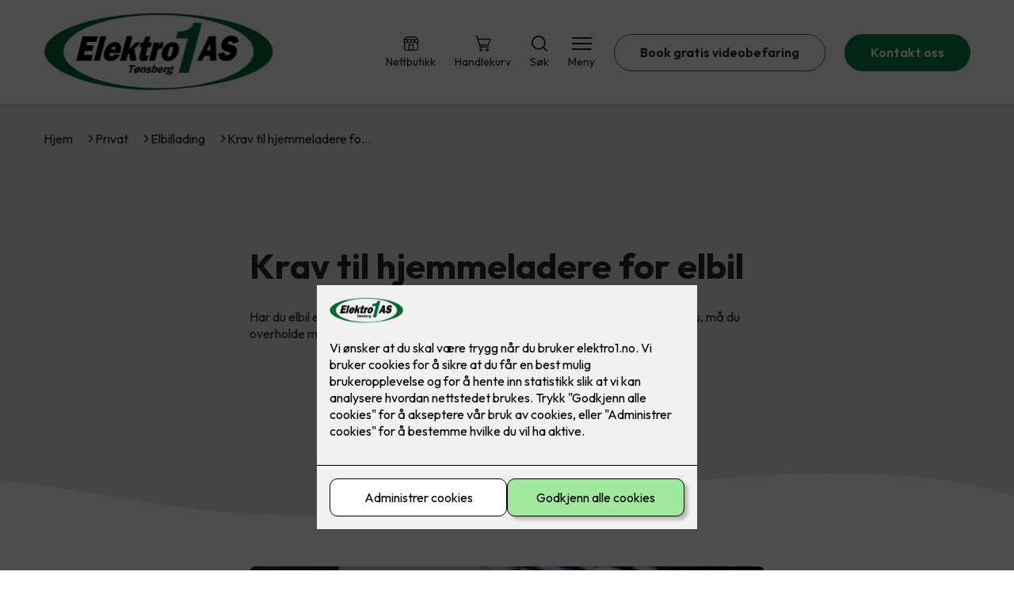

--- FILE ---
content_type: text/html; charset=utf-8
request_url: https://elektro1.no/privat/elbillading/krav-til-hjemmeladere-for-elbil
body_size: 18404
content:

        <!DOCTYPE html>
        <html lang="no">
            <head>
                <title>Krav til hjemmeladere for elbil - Elektro 1 Tønsberg AS - din elektriker i Tønsberg</title>
                <link rel="preconnect" href="https://res.cloudinary.com">
                <link rel="canonical" href="https://www.elkonor.no/privat/elbillading/krav-til-hjemmeladere-for-elbil">
                <meta name="viewport"  content="width=device-width, initial-scale=1"><meta name="description"  content="Har du elbil eller hybrid? Om du fast skal lade bilen din hjemme på eksisterende kurs, må du overholde myndighetenes retningslinjer.  "><meta  property="og:title" content="Krav til hjemmeladere for elbil"><meta  property="og:description" content="Har du elbil eller hybrid? Om du fast skal lade bilen din hjemme på eksisterende kurs, må du overholde myndighetenes retningslinjer.  "><meta name="twitter:title"  content="Krav til hjemmeladere for elbil"><meta name="twitter:description"  content="Har du elbil eller hybrid? Om du fast skal lade bilen din hjemme på eksisterende kurs, må du overholde myndighetenes retningslinjer.  ">
                <link rel="preconnect" href="https://fonts.gstatic.com" crossorigin /><link rel="preload" as="style" href="https://fonts.googleapis.com/css2?family=Outfit:wght@400;600;700&display=swap" /><link rel="stylesheet" href="https://fonts.googleapis.com/css2?family=Outfit:wght@400;600;700&display=swap" media="print" onload="this.media='all'" />
                
                
                <link rel="shortcut icon"type="image/x-icon" href="https://res.cloudinary.com/rubics/image/upload/w_32,h_32,c_pad/655db3771c77ef4311820c19-elektro1tonsberg_hjemmeside.png">
                <script src="/js/app.2f1fdc5d8e5d3245b97d.bundle.js" defer></script>
                
                <script>
                  window.dataLayer = window.dataLayer || [];
                  function gtag(){dataLayer.push(arguments);}
                  gtag('set', 'ads_data_redaction', true);
                  gtag('consent', 'default', {
                    functionality_storage: "granted",
                    security_storage: "granted",
                    ad_storage: "denied",
                    analytics_storage: "denied",
                    personalization_storage: "denied",
                    ad_user_data: "denied",
                    ad_personalization: "denied",
                    wait_for_update: 10000
                  });
                  document.addEventListener("consents-confirmed", async function(e) {
                    gtag("consent", "update", e.detail.gtm);
                    dataLayer.push({ event: "consents-confirmed", consents: e.detail.gtm });
                  });
                </script>
                <script src="https://cdn.jsdelivr.net/npm/@ludens-reklame/cookie-dialog@1.2.0/dialog.min.js" defer></script>
                
                
                
                <style data-styled="true" data-styled-version="5.3.11">.hNlDMA{-webkit-transition:opacity 0.12s ease-in-out;transition:opacity 0.12s ease-in-out;}/*!sc*/
data-styled.g13[id="sc-dAlyuH"]{content:"hNlDMA,"}/*!sc*/
.fslfGx{border:0;border-radius:50px;background-color:rgba(13,129,72,1);color:rgba(255,255,255,1);cursor:pointer;padding:0 32px;-webkit-transition:all 0.15s ease-in-out;transition:all 0.15s ease-in-out;-webkit-text-decoration:none;text-decoration:none;height:45px;border:1px solid transparent;background-color:#FFFFFF;color:rgba(36,34,20,1);border-color:rgba(13,129,72,1);display:-webkit-inline-box;display:-webkit-inline-flex;display:-ms-inline-flexbox;display:inline-flex;-webkit-align-items:center;-webkit-box-align:center;-ms-flex-align:center;align-items:center;}/*!sc*/
.fslfGx:hover{opacity:0.8;}/*!sc*/
.fslfGx:hover{opacity:1;background-color:rgba(247,246,244,1);color:#242214;}/*!sc*/
.fslfGx:disabled{opacity:0.6;cursor:wait;}/*!sc*/
.lhjHnF{border:0;border-radius:50px;background-color:rgba(13,129,72,1);color:rgba(255,255,255,1);cursor:pointer;padding:0 32px;-webkit-transition:all 0.15s ease-in-out;transition:all 0.15s ease-in-out;-webkit-text-decoration:none;text-decoration:none;height:45px;border:1px solid transparent;display:-webkit-inline-box;display:-webkit-inline-flex;display:-ms-inline-flexbox;display:inline-flex;-webkit-align-items:center;-webkit-box-align:center;-ms-flex-align:center;align-items:center;}/*!sc*/
.lhjHnF:hover{opacity:0.8;}/*!sc*/
.lhjHnF:disabled{opacity:0.6;cursor:wait;}/*!sc*/
.gtPrPM{border:0;border-radius:50px;background-color:rgba(13,129,72,1);color:rgba(255,255,255,1);cursor:pointer;padding:0 32px;-webkit-transition:all 0.15s ease-in-out;transition:all 0.15s ease-in-out;-webkit-text-decoration:none;text-decoration:none;height:45px;border:1px solid transparent;background-color:rgba(40,40,40,1);color:#fff;display:-webkit-inline-box;display:-webkit-inline-flex;display:-ms-inline-flexbox;display:inline-flex;-webkit-align-items:center;-webkit-box-align:center;-ms-flex-align:center;align-items:center;}/*!sc*/
.gtPrPM:hover{opacity:0.8;}/*!sc*/
.gtPrPM:disabled{opacity:0.6;cursor:wait;}/*!sc*/
data-styled.g2622[id="sc-dCZOmM"]{content:"fslfGx,lhjHnF,gtPrPM,"}/*!sc*/
.chKzdg{margin:24px 0;}/*!sc*/
@media (min-width:960px){.chKzdg{margin:64px 0;}}/*!sc*/
data-styled.g2627[id="sc-hfvNRh"]{content:"chKzdg,"}/*!sc*/
.kSuRPF{padding:0 16px;}/*!sc*/
@media (min-width:960px){.kSuRPF{padding:0 32px;}}/*!sc*/
data-styled.g2628[id="sc-jysbhu"]{content:"kSuRPF,"}/*!sc*/
.iZeQKY{margin:0 auto;max-width:1170px;}/*!sc*/
.daGDUF{margin:0 auto;max-width:1170px;max-width:650px;}/*!sc*/
data-styled.g2629[id="sc-iWzMLn"]{content:"iZeQKY,daGDUF,"}/*!sc*/
body{margin:0;padding:0;-webkit-font-smoothing:antialiased;background-color:#FFFFFF;color:rgba(36,34,20,1);}/*!sc*/
body,input,select,textarea,button{font-family:'Outfit',sans-serif;font-weight:400;font-size:1rem;line-height:1.35;}/*!sc*/
.b1{font-family:'Outfit',sans-serif;font-weight:400;font-size:1rem;line-height:1.35;}/*!sc*/
.b2{font-family:'Outfit',sans-serif;font-weight:400;font-size:1.125rem;line-height:1.35;}/*!sc*/
.b3{font-family:'Outfit',sans-serif;font-weight:600;font-size:1rem;line-height:1.25;}/*!sc*/
p,h1,h2,h3,h4,h5,h6,.vspace{margin:0 0 16px;}/*!sc*/
.vspace-top{margin-top:16px;}/*!sc*/
.vspace-top-s{margin-top:24px;}/*!sc*/
p + h1,p + h2,p + h3,p + h4,p + h5,p + h6{margin-top:32px;}/*!sc*/
h1,.h1{font-family:'Outfit',sans-serif;font-weight:700;font-size:1.75rem;line-height:1.35;}/*!sc*/
@media (min-width:960px){h1,.h1{font-size:2.813rem;}}/*!sc*/
@media (min-width:960px){h1,.h1{font-size:2.813rem;}}/*!sc*/
h2,.h2{font-family:'Outfit',sans-serif;font-weight:600;font-size:1.5rem;line-height:1.35;}/*!sc*/
@media (min-width:960px){h2,.h2{font-size:2rem;}}/*!sc*/
@media (min-width:960px){h2,.h2{font-size:2rem;}}/*!sc*/
h3,.h3{font-family:'Outfit',sans-serif;font-weight:600;font-size:1.375rem;line-height:1.35;}/*!sc*/
@media (min-width:960px){h3,.h3{font-size:1.563rem;}}/*!sc*/
@media (min-width:960px){h3,.h3{font-size:1.563rem;}}/*!sc*/
h4,.h4{font-family:'Outfit',sans-serif;font-weight:600;font-size:1.125rem;line-height:1.35;}/*!sc*/
@media (min-width:960px){h4,.h4{font-size:1.438rem;}}/*!sc*/
@media (min-width:960px){h4,.h4{font-size:1.438rem;}}/*!sc*/
h5,.h5{font-family:'Outfit',sans-serif;font-weight:600;font-size:1.125rem;line-height:1.35;}/*!sc*/
@media (min-width:960px){h5,.h5{font-size:1.25rem;}}/*!sc*/
h6,.h6{font-family:'Outfit',sans-serif;font-weight:600;font-size:1rem;line-height:1.35;}/*!sc*/
a{color:rgba(36,34,20,1);}/*!sc*/
ol,ul{margin-top:0;margin-bottom:16px;padding-left:1em;}/*!sc*/
ol ul,ul ul,ol ol,ul ol{padding-left:2em;margin-top:8px;}/*!sc*/
li:not(:last-child){margin-bottom:8px;}/*!sc*/
label{font-family:'Outfit',sans-serif;font-weight:600;font-size:1rem;line-height:1.35;}/*!sc*/
input,textarea,select{box-sizing:border-box;border-radius:8px;border:1px solid #747474;padding-left:16px;}/*!sc*/
input[type='radio'],input[type='checkbox']{height:auto;}/*!sc*/
input,select{height:45px;}/*!sc*/
textarea{height:117px;padding-top:8px;}/*!sc*/
.fill-primary{fill:rgba(13,129,72,1);}/*!sc*/
.fill-secondary{fill:rgba(40,40,40,1);}/*!sc*/
.fill-primary-variant{fill:rgba(226,237,231,1);}/*!sc*/
.fill-secondary-variant{fill:rgba(233,233,233,1);}/*!sc*/
.fill-tertiary{fill:rgba(40,40,40,1);}/*!sc*/
.fill-quaternary{fill:rgba(118,199,143,1);}/*!sc*/
.outline-quaternary{stroke:rgba(118,199,143,1);}/*!sc*/
.fill-quinary{fill:rgba(243,252,226,1);}/*!sc*/
.fill-surface{fill:rgba(247,246,244,1);}/*!sc*/
.fill-background{fill:#FFFFFF;}/*!sc*/
@media (min-width:960px){.mobile{display:none!important;}}/*!sc*/
.desktop{display:none;}/*!sc*/
@media (min-width:960px){.desktop{display:revert;}}/*!sc*/
.modal-wrapper{width:100%;padding:0 32px;}/*!sc*/
@media (min-width:960px){.modal-wrapper{width:auto;}}/*!sc*/
.red{color:rgba(169,46,0,1);}/*!sc*/
.green{color:rgba(107,190,87,1);}/*!sc*/
div:has(> .vs):has(+ div > .button-component) > .vs{margin-bottom:0;}/*!sc*/
div:has(.button-component) + div > .vs{margin-top:0;}/*!sc*/
data-styled.g2639[id="sc-global-kANaqN1"]{content:"sc-global-kANaqN1,"}/*!sc*/
.gWKSqX > *:last-child{margin-bottom:0;}/*!sc*/
data-styled.g2643[id="sc-iAIuDW"]{content:"gWKSqX,"}/*!sc*/
.gHSSHz img{width:100%;border-radius:8px;}/*!sc*/
.gHSSHz p{font-style:italic;margin-top:8px;}/*!sc*/
data-styled.g2644[id="sc-fdNikT"]{content:"gHSSHz,"}/*!sc*/
.dUKMpI{background-color:rgba(226,237,231,1);padding:24px;border-radius:8px;}/*!sc*/
@media all and (min-width:960px){.dUKMpI{padding:48px;}}/*!sc*/
.dUKMpI > *{color:rgba(40,40,40,1);}/*!sc*/
.dUKMpI .infobox *:last-child{margin-bottom:0;}/*!sc*/
data-styled.g2645[id="sc-dryeME"]{content:"dUKMpI,"}/*!sc*/
.gxvzAx{display:-webkit-box;display:-webkit-flex;display:-ms-flexbox;display:flex;gap:16px;-webkit-box-pack:center;-webkit-justify-content:center;-ms-flex-pack:center;justify-content:center;-webkit-flex-direction:row;-ms-flex-direction:row;flex-direction:row;margin-top:24px;}/*!sc*/
@media all and (min-width:960px){.gxvzAx{-webkit-flex-direction:row;-ms-flex-direction:row;flex-direction:row;}}/*!sc*/
data-styled.g2653[id="sc-hjrkZx"]{content:"gxvzAx,"}/*!sc*/
.JSWje{background-color:rgba(226,237,231,1);color:rgba(40,40,40,1);padding:1px;text-align:center;border-radius:0;}/*!sc*/
data-styled.g2654[id="sc-kHkzUk"]{content:"JSWje,"}/*!sc*/
.bwJMqa{display:-webkit-box;display:-webkit-flex;display:-ms-flexbox;display:flex;-webkit-align-items:center;-webkit-box-align:center;-ms-flex-align:center;align-items:center;-webkit-box-pack:center;-webkit-justify-content:center;-ms-flex-pack:center;justify-content:center;-webkit-flex-direction:column;-ms-flex-direction:column;flex-direction:column;border:0;background-color:#FFFFFF;cursor:pointer;-webkit-transition:background-color 0.15s ease-in-out,color 0.15s ease-in-out;transition:background-color 0.15s ease-in-out,color 0.15s ease-in-out;padding:0;}/*!sc*/
@media all and (min-width:960px){.bwJMqa{border-radius:8px;}}/*!sc*/
.bwJMqa .label{display:none;color:rgba(36,34,20,1);-webkit-transition:background-color 0.15s ease-in-out,color 0.15s ease-in-out;transition:background-color 0.15s ease-in-out,color 0.15s ease-in-out;font-size:14px;font-weight:400;margin-top:4px;}/*!sc*/
@media all and (min-width:960px){.bwJMqa .label{display:block;}}/*!sc*/
data-styled.g2657[id="sc-kpMPbt"]{content:"bwJMqa,"}/*!sc*/
.bmfUHn{border:0;width:25px;height:20px;position:relative;-webkit-transform:rotate(0deg);-ms-transform:rotate(0deg);transform:rotate(0deg);-webkit-transition:all 0.15s ease-in-out;transition:all 0.15s ease-in-out;cursor:pointer;display:-webkit-box;display:-webkit-flex;display:-ms-flexbox;display:flex;}/*!sc*/
.bmfUHn span{display:block;position:absolute;height:2px;width:100%;background:rgba(36,34,20,1);opacity:1;left:0;border-radius:2px;-webkit-transform:rotate(0deg);-ms-transform:rotate(0deg);transform:rotate(0deg);-webkit-transition:0.15s ease-in-out;transition:0.15s ease-in-out;}/*!sc*/
.bmfUHn span:nth-child(1){top:2px;}/*!sc*/
.bmfUHn span:nth-child(2),.bmfUHn span:nth-child(3){top:9px;}/*!sc*/
.bmfUHn span:nth-child(4){top:16px;}/*!sc*/
data-styled.g2658[id="sc-cykuxk"]{content:"bmfUHn,"}/*!sc*/
.hDtkQs{display:-webkit-box;display:-webkit-flex;display:-ms-flexbox;display:flex;height:40px;max-height:100%;max-width:100%;}/*!sc*/
.hDtkQs img{max-width:100%;width:auto;height:40px;object-fit:contain;}/*!sc*/
@media all and (min-width:960px){.hDtkQs{height:100px;}.hDtkQs img{height:100px;}}/*!sc*/
data-styled.g2659[id="sc-EjzsD"]{content:"hDtkQs,"}/*!sc*/
.kcnsqr{display:-webkit-box;display:-webkit-flex;display:-ms-flexbox;display:flex;-webkit-align-items:center;-webkit-box-align:center;-ms-flex-align:center;align-items:center;-webkit-flex-direction:column;-ms-flex-direction:column;flex-direction:column;-webkit-text-decoration:none;text-decoration:none;}/*!sc*/
.kcnsqr svg{height:20px;width:20px;-webkit-transition:all 0.15s ease-in-out;transition:all 0.15s ease-in-out;}/*!sc*/
.kcnsqr .label{font-size:12px;font-weight:400;margin-top:4px;}/*!sc*/
@media all and (min-width:960px){.kcnsqr .label{font-size:14px;}}/*!sc*/
.gDhlTI{display:-webkit-box;display:-webkit-flex;display:-ms-flexbox;display:flex;-webkit-align-items:center;-webkit-box-align:center;-ms-flex-align:center;align-items:center;-webkit-flex-direction:column;-ms-flex-direction:column;flex-direction:column;-webkit-text-decoration:none;text-decoration:none;padding:0;margin:0;border:0;background-color:transparent;cursor:pointer;color:rgba(36,34,20,1);}/*!sc*/
.gDhlTI svg{height:20px;width:20px;-webkit-transition:all 0.15s ease-in-out;transition:all 0.15s ease-in-out;}/*!sc*/
.gDhlTI .label{font-size:12px;font-weight:400;margin-top:4px;}/*!sc*/
@media all and (min-width:960px){.gDhlTI .label{font-size:14px;}}/*!sc*/
data-styled.g2663[id="sc-ebWgmc"]{content:"kcnsqr,gDhlTI,"}/*!sc*/
.khCLYP{background:#FFFFFF;color:rgba(36,34,20,1);padding:16px 0;border-bottom:1px solid rgba(0,0,0,0.25);position:relative;z-index:10;}/*!sc*/
@media all and (min-width:960px){.khCLYP{padding:16px 0;}}/*!sc*/
data-styled.g2664[id="sc-dA-dRPV"]{content:"khCLYP,"}/*!sc*/
.knAqIL{display:-webkit-box;display:-webkit-flex;display:-ms-flexbox;display:flex;-webkit-align-items:center;-webkit-box-align:center;-ms-flex-align:center;align-items:center;-webkit-box-pack:justify;-webkit-justify-content:space-between;-ms-flex-pack:justify;justify-content:space-between;}/*!sc*/
data-styled.g2665[id="sc-fTafgi"]{content:"knAqIL,"}/*!sc*/
.jhpbst.header-button{margin-left:0;}/*!sc*/
.jhpbst.header-button--mobile{display:block;}/*!sc*/
@media all and (min-width:960px){.jhpbst.header-button--mobile{display:none;}}/*!sc*/
.jhpbst.header-button--desktop{display:none;}/*!sc*/
@media all and (min-width:960px){.jhpbst.header-button--desktop{display:block;}}/*!sc*/
@media all and (min-width:960px){.jhpbst.header-button{margin-left:24px;}}/*!sc*/
data-styled.g2666[id="sc-frhQKb"]{content:"jhpbst,"}/*!sc*/
.bXSOwo{display:-webkit-box;display:-webkit-flex;display:-ms-flexbox;display:flex;-webkit-align-items:center;-webkit-box-align:center;-ms-flex-align:center;align-items:center;}/*!sc*/
.bXSOwo ul{display:-webkit-box;display:-webkit-flex;display:-ms-flexbox;display:flex;list-style:none;padding:0;margin:0;-webkit-align-items:center;-webkit-box-align:center;-ms-flex-align:center;align-items:center;}/*!sc*/
.bXSOwo ul li{position:relative;margin-bottom:0;}/*!sc*/
.bXSOwo ul li:not(:first-child){margin-left:24px;}/*!sc*/
.bXSOwo ul li.header-action--desktop{display:none;}/*!sc*/
@media all and (min-width:960px){.bXSOwo ul li.header-action--desktop{display:block;}}/*!sc*/
data-styled.g2667[id="sc-hirKnY"]{content:"bXSOwo,"}/*!sc*/
.bPsumQ{display:block;padding-top:16px;}/*!sc*/
@media all and (min-width:960px){.bPsumQ{display:none;}}/*!sc*/
.bPsumQ ul{display:-webkit-box;display:-webkit-flex;display:-ms-flexbox;display:flex;list-style:none;padding:0;margin:0;-webkit-box-pack:end;-webkit-justify-content:flex-end;-ms-flex-pack:end;justify-content:flex-end;gap:24px;}/*!sc*/
.bPsumQ ul li{position:relative;margin-bottom:8px;}/*!sc*/
data-styled.g2674[id="sc-epxwMy"]{content:"bPsumQ,"}/*!sc*/
.hcVEKA{position:absolute;pointer-events:none;font-size:12px;width:16px;height:16px;padding:3px;top:-10px;right:-10px;text-align:center;border-radius:100%;background:rgba(13,129,72,1);color:rgba(255,255,255,1);}/*!sc*/
@media all and (min-width:960px){.hcVEKA{top:-10px;right:10px;}}/*!sc*/
data-styled.g2675[id="sc-gKDWvp"]{content:"hcVEKA,"}/*!sc*/
.ggbzsg{background-color:rgba(40,40,40,1);}/*!sc*/
data-styled.g2689[id="sc-gWQaNQ"]{content:"ggbzsg,"}/*!sc*/
.bCVhAr{padding:16px 0;}/*!sc*/
@media all and (min-width:960px){.bCVhAr{padding:32px 0 64px;}}/*!sc*/
data-styled.g2690[id="sc-dzUOuN"]{content:"bCVhAr,"}/*!sc*/
.fdNSqS{display:-webkit-box;display:-webkit-flex;display:-ms-flexbox;display:flex;-webkit-flex-wrap:wrap;-ms-flex-wrap:wrap;flex-wrap:wrap;}/*!sc*/
data-styled.g2691[id="sc-dJnnlm"]{content:"fdNSqS,"}/*!sc*/
.hXHuX{width:100%;}/*!sc*/
@media all and (min-width:960px){.hXHuX{width:25%;margin:24px 0;}}/*!sc*/
.hXHuX:not(:last-child){margin-bottom:24px;}/*!sc*/
.hXHuX h3{color:rgba(255,255,255,1);margin-bottom:16px;}/*!sc*/
.hXHuX ul{list-style:none;margin:0;padding:0;}/*!sc*/
.hXHuX ul li:not(:last-child){margin-bottom:8px;}/*!sc*/
.hXHuX ul li a{display:-webkit-box;display:-webkit-flex;display:-ms-flexbox;display:flex;-webkit-align-items:center;-webkit-box-align:center;-ms-flex-align:center;align-items:center;color:rgba(255,255,255,1);-webkit-text-decoration:none;text-decoration:none;}/*!sc*/
.hXHuX ul li a:hover{-webkit-text-decoration:underline;text-decoration:underline;}/*!sc*/
.hXHuX ul li a img{width:24px;height:24px;margin-right:8px;}/*!sc*/
data-styled.g2692[id="sc-msaSj"]{content:"hXHuX,"}/*!sc*/
.doAcYS{text-align:center;display:-webkit-box;display:-webkit-flex;display:-ms-flexbox;display:flex;-webkit-box-pack:center;-webkit-justify-content:center;-ms-flex-pack:center;justify-content:center;-webkit-align-items:center;-webkit-box-align:center;-ms-flex-align:center;align-items:center;}/*!sc*/
.doAcYS .hs{width:100%;}/*!sc*/
.doAcYS .text >:last-child{margin:0;}/*!sc*/
.doAcYS > *,.doAcYS a,.doAcYS a:active,.doAcYS a:visited{color:rgba(255,255,255,1);}/*!sc*/
data-styled.g2693[id="sc-iENlKF"]{content:"doAcYS,"}/*!sc*/
.gXJJgE{padding:16px 0;display:-webkit-box;display:-webkit-flex;display:-ms-flexbox;display:flex;-webkit-box-pack:center;-webkit-justify-content:center;-ms-flex-pack:center;justify-content:center;-webkit-align-items:center;-webkit-box-align:center;-ms-flex-align:center;align-items:center;-webkit-flex-direction:column;-ms-flex-direction:column;flex-direction:column;border-top:1px solid rgba(255,255,255,1);}/*!sc*/
@media all and (min-width:960px){.gXJJgE{-webkit-flex-direction:row;-ms-flex-direction:row;flex-direction:row;padding:24px 0;}}/*!sc*/
.gXJJgE .text{margin-left:0;-webkit-flex:1;-ms-flex:1;flex:1;display:-webkit-box;display:-webkit-flex;display:-ms-flexbox;display:flex;-webkit-box-pack:center;-webkit-justify-content:center;-ms-flex-pack:center;justify-content:center;-webkit-transform:translateX(0);-ms-transform:translateX(0);transform:translateX(0);}/*!sc*/
@media all and (min-width:960px){.gXJJgE .text{margin-left:auto;-webkit-transform:translateX(44px);-ms-transform:translateX(44px);transform:translateX(44px);}}/*!sc*/
.gXJJgE img{height:20px;max-width:88px;margin-top:16px;}/*!sc*/
@media all and (min-width:960px){.gXJJgE img{margin-left:auto;margin-top:0;}}/*!sc*/
data-styled.g2694[id="sc-NkRgw"]{content:"gXJJgE,"}/*!sc*/
.fmiWLM{background:#FFFFFF;-webkit-text-decoration:none;text-decoration:none;border-radius:8px;box-shadow:0px 20px 80px 0px rgba(0,0,0,0.01),0px 10px 30px 0px rgba(0,0,0,0.02), 0px 8px 10px 0px rgba(0,0,0,0.02),0px 5px 15px 0px rgba(0,0,0,0.05);-webkit-transition:box-shadow 0.12s ease-in-out;transition:box-shadow 0.12s ease-in-out;padding:16px;display:-webkit-box;display:-webkit-flex;display:-ms-flexbox;display:flex;-webkit-flex-direction:column;-ms-flex-direction:column;flex-direction:column;gap:24px;}/*!sc*/
.fmiWLM:hover,.fmiWLM:focus,.fmiWLM:active{box-shadow:0px 0px 20px 0px rgba(0,0,0,0.2),0px 313px 88px 0px rgba(0,0,0,0), 0px 20px 80px 0px rgba(0,0,0,0.01),0px 10px 30px 0px rgba(0,0,0,0.02), 0px 8px 10px 0px rgba(0,0,0,0.02),0px 5px 15px 0px rgba(0,0,0,0.05);}/*!sc*/
.fmiWLM img{width:100%;aspect-ratio:1.4545454545;border-radius:4px;}/*!sc*/
.fmiWLM span.cta{-webkit-text-decoration:underline;text-decoration:underline;display:block;margin-top:auto;}/*!sc*/
.fmiWLM .card-content h3,.fmiWLM .card-content p,.fmiWLM .card-content span{color:rgba(36,34,20,1);}/*!sc*/
.fmiWLM .card-content p{display:-webkit-box;-webkit-line-clamp:7;-webkit-box-orient:vertical;overflow:hidden;margin-bottom:0;}/*!sc*/
data-styled.g2743[id="sc-kqCMjb"]{content:"fmiWLM,"}/*!sc*/
.jiMpgq{display:-webkit-box;display:-webkit-flex;display:-ms-flexbox;display:flex;margin:0 -16rem;-webkit-box-pack:center;-webkit-justify-content:center;-ms-flex-pack:center;justify-content:center;}/*!sc*/
data-styled.g2744[id="sc-dBevJO"]{content:"jiMpgq,"}/*!sc*/
.LZgfS{cursor:pointer;padding:0;border:none;background:rgba(36,34,20,1);margin:0 16px;width:15px;height:15px;border-radius:50%;}/*!sc*/
.bXwDpq{cursor:pointer;padding:0;border:none;background:#C6C6C6;margin:0 16px;width:15px;height:15px;border-radius:50%;}/*!sc*/
data-styled.g2745[id="sc-eUgRnJ"]{content:"LZgfS,bXwDpq,"}/*!sc*/
.hTMQCu{background:rgba(247,246,244,1);padding:32px 0;}/*!sc*/
.hTMQCu h2{text-align:center;margin-bottom:48px;color:#242214;}/*!sc*/
@media (min-width:960px){.hTMQCu{padding:64px 0;}}/*!sc*/
data-styled.g2746[id="sc-juekns"]{content:"hTMQCu,"}/*!sc*/
.kSIclD{display:grid;grid-template-columns:1fr;-webkit-align-items:stretch;-webkit-box-align:stretch;-ms-flex-align:stretch;align-items:stretch;-webkit-box-pack:center;-webkit-justify-content:center;-ms-flex-pack:center;justify-content:center;width:100%;}/*!sc*/
.kSIclD > button{display:none;}/*!sc*/
.kSIclD > :nth-last-child(2){display:none;}/*!sc*/
.kSIclD > :nth-last-child(3){display:none;}/*!sc*/
@media (max-width:750px){.kSIclD{grid-template-columns:40px 1fr 40px;}.kSIclD > button{display:-webkit-box;display:-webkit-flex;display:-ms-flexbox;display:flex;}}/*!sc*/
@media (min-width:750px) and (max-width:1190px){.kSIclD{gap:32px;grid-template-columns:repeat(2,1fr);grid-template-columns:40px repeat(2,1fr) 40px;}.kSIclD > :nth-last-child(3){display:-webkit-box;display:-webkit-flex;display:-ms-flexbox;display:flex;}.kSIclD > button{display:-webkit-box;display:-webkit-flex;display:-ms-flexbox;display:flex;}}/*!sc*/
@media (min-width:1191px){.kSIclD{gap:32px;grid-template-columns:repeat(2,1fr);grid-template-columns:repeat(3,1fr);grid-template-columns:40px repeat(3,1fr) 40px;}.kSIclD > :nth-last-child(2){display:-webkit-box;display:-webkit-flex;display:-ms-flexbox;display:flex;}.kSIclD > :nth-last-child(3){display:-webkit-box;display:-webkit-flex;display:-ms-flexbox;display:flex;}.kSIclD > button{display:-webkit-box;display:-webkit-flex;display:-ms-flexbox;display:flex;}}/*!sc*/
data-styled.g2747[id="sc-dfvqKH"]{content:"kSIclD,"}/*!sc*/
.imqpjI{display:none;-webkit-box-pack:center;-webkit-justify-content:center;-ms-flex-pack:center;justify-content:center;margin-top:48px;display:-webkit-box;display:-webkit-flex;display:-ms-flexbox;display:flex;}/*!sc*/
@media (max-width:1190px){.imqpjI{display:-webkit-box;display:-webkit-flex;display:-ms-flexbox;display:flex;}}/*!sc*/
@media (max-width:750px){.imqpjI{display:-webkit-box;display:-webkit-flex;display:-ms-flexbox;display:flex;}}/*!sc*/
data-styled.g2748[id="sc-hFsJKq"]{content:"imqpjI,"}/*!sc*/
.cnHBea{display:-webkit-box;display:-webkit-flex;display:-ms-flexbox;display:flex;border:none;background:none;-webkit-align-items:center;-webkit-box-align:center;-ms-flex-align:center;align-items:center;-webkit-box-pack:center;-webkit-justify-content:center;-ms-flex-pack:center;justify-content:center;margin:0;cursor:pointer;}/*!sc*/
.cnHBea .left{-webkit-transform:rotate(135deg);-ms-transform:rotate(135deg);transform:rotate(135deg);}/*!sc*/
.cnHBea .right{-webkit-transform:rotate(-45deg);-ms-transform:rotate(-45deg);transform:rotate(-45deg);}/*!sc*/
data-styled.g2749[id="sc-iYvfol"]{content:"cnHBea,"}/*!sc*/
.hqPiHe{width:20px;height:20px;border-right:2px solid #242214;border-bottom:2px solid #242214;}/*!sc*/
data-styled.g2750[id="sc-ciWOOY"]{content:"hqPiHe,"}/*!sc*/
.jNTBik{display:-webkit-box;display:-webkit-flex;display:-ms-flexbox;display:flex;-webkit-align-items:center;-webkit-box-align:center;-ms-flex-align:center;align-items:center;gap:16px;}/*!sc*/
.jNTBik a{color:rgba(36,34,20,1);-webkit-text-decoration:none;text-decoration:none;}/*!sc*/
.jNTBik a:hover{-webkit-text-decoration:underline;text-decoration:underline;}/*!sc*/
.jNTBik span{display:inline-block;}/*!sc*/
.jNTBik span:last-child i{display:none;}/*!sc*/
@media (max-width:960px){.jNTBik{gap:8px;font-size:12px;}}/*!sc*/
data-styled.g2796[id="sc-MjnyT"]{content:"jNTBik,"}/*!sc*/
.hhtSbB{display:-webkit-inline-box;display:-webkit-inline-flex;display:-ms-inline-flexbox;display:inline-flex;margin-left:16px;}/*!sc*/
.hhtSbB svg{width:12px;height:12px;}/*!sc*/
.hhtSbB svg path{fill:rgba(36,34,20,1);}/*!sc*/
@media (max-width:960px){.hhtSbB{margin-left:8px;}.hhtSbB svg{width:8px;height:8px;}}/*!sc*/
data-styled.g2797[id="sc-cYzNJU"]{content:"hhtSbB,"}/*!sc*/
.levcIc{padding:32px;position:relative;overflow-x:hidden;min-height:220px;background-color:rgba(226,237,231,1);color:rgba(40,40,40,1);}/*!sc*/
.levcIc > *{position:relative;z-index:2;}/*!sc*/
@media (min-width:960px){.levcIc{overflow-y:hidden;}}/*!sc*/
.levcIc .mobile{display:-webkit-box;display:-webkit-flex;display:-ms-flexbox;display:flex;-webkit-box-pack:center;-webkit-justify-content:center;-ms-flex-pack:center;justify-content:center;margin-top:24px;}/*!sc*/
.levcIc .desktop{margin-top:32px;}/*!sc*/
data-styled.g2798[id="sc-dmFhJp"]{content:"levcIc,"}/*!sc*/
.dgzGId{display:-webkit-box;display:-webkit-flex;display:-ms-flexbox;display:flex;-webkit-align-items:center;-webkit-box-align:center;-ms-flex-align:center;align-items:center;-webkit-flex-direction:column;-ms-flex-direction:column;flex-direction:column;gap:24px;-webkit-box-pack:center;-webkit-justify-content:center;-ms-flex-pack:center;justify-content:center;}/*!sc*/
@media (min-width:960px){.dgzGId{gap:48px;-webkit-flex-direction:row-reverse;-ms-flex-direction:row-reverse;flex-direction:row-reverse;height:28.2rem;}}/*!sc*/
@media (min-width:960px){.dgzGId{height:350px;}}/*!sc*/
data-styled.g2799[id="sc-eCshAa"]{content:"dgzGId,"}/*!sc*/
.qgAXN{-webkit-flex:1;-ms-flex:1;flex:1;}/*!sc*/
data-styled.g2800[id="sc-eQxBzv"]{content:"qgAXN,"}/*!sc*/
.eDEygS{margin:auto;}/*!sc*/
.eDEygS h2,.eDEygS h3,.eDEygS h4,.eDEygS h5{color:rgba(40,40,40,1);}/*!sc*/
.eDEygS h1,.eDEygS h2,.eDEygS h3{margin-bottom:24px;}/*!sc*/
.eDEygS > *:last-child{margin-bottom:0;}/*!sc*/
@media (min-width:960px){.eDEygS{max-width:650px;}}/*!sc*/
.eDEygS h1,.eDEygS h2,.eDEygS h3{text-align:center;}/*!sc*/
data-styled.g2801[id="sc-beEYvs"]{content:"eDEygS,"}/*!sc*/
.fyEuy{margin-bottom:16px;}/*!sc*/
data-styled.g2804[id="sc-dsRfZY"]{content:"fyEuy,"}/*!sc*/
.cFppTQ svg{display:block;margin-top:-3px;width:100vw;fill:rgba(226,237,231,1);}/*!sc*/
data-styled.g2810[id="sc-jaXNQG"]{content:"cFppTQ,"}/*!sc*/
</style>
            </head>
            <body>
                <div id="rubics">
                  <div class="sc-dAlyuH hNlDMA"><div id="header_1" class="component "><div><header class="sc-dA-dRPV khCLYP"><div class="sc-jysbhu kSuRPF hs"><div width="large" class="sc-iWzMLn iZeQKY"><div class="sc-fTafgi knAqIL"><div><a href="/" size="100" class="sc-EjzsD hDtkQs"><img src="https://res.cloudinary.com/rubics/image/upload/h_200/f_auto/655db3771c77ef4311820c19-elektro1tonsberg_hjemmeside.png" alt="Elektro 1 Tønsberg AS"/></a></div><div class="sc-hirKnY bXSOwo"><ul><li class="header-action header-action--desktop"><a href="/nettbutikk" aria-label="Gå til nettbutikk" class="sc-ebWgmc kcnsqr"><svg xmlns="http://www.w3.org/2000/svg" viewBox="0 0 100 100" aria-hidden="true"><path fill="none" stroke="#000" stroke-miterlimit="10" stroke-width="5.5" d="M37.89 57.93h23.67c1.13 0 2.05.92 2.05 2.05v31.03H35.84V59.98c0-1.13.92-2.05 2.05-2.05Z"></path><g fill="none" stroke="#000" stroke-miterlimit="10" stroke-width="5.5"><path d="M5.1 24.77h88.31v10.09c0 5.82-4.72 10.57-10.5 10.57h-.77c-5.78 0-10.5-4.75-10.5-10.57V24.77"></path><path d="M27.75 24.77v10.09c0 5.82-4.76 10.57-10.56 10.57h-.76c-5.82 0-10.56-4.75-10.56-10.57V24.77h21.88Z"></path><path d="M49.64 24.77v10.09c0 5.82-4.76 10.57-10.56 10.57h-.78c-5.81 0-10.55-4.75-10.55-10.57V24.77M49.64 24.77v10.09c0 5.82 4.74 10.57 10.55 10.57h.78c5.81 0 10.56-4.75 10.56-10.57V24.77"></path></g><path fill="none" stroke="#000" stroke-miterlimit="10" stroke-width="5.5" d="M91.58 41v46.89c0 1.72-1.4 3.12-3.12 3.12H11c-1.72 0-3.12-1.4-3.12-3.12V41.03M5.01 24.01 22.12 8.34l54.99-.04.06.06 17.1 15.65"></path></svg><span class="label">Nettbutikk</span></a></li><li class="header-action header-action--desktop"><a href="/handlekurv" aria-label="Gå til handlekurv" class="sc-ebWgmc kcnsqr"><svg version="1.1" xmlns="http://www.w3.org/2000/svg" x="0" y="0" viewBox="0 0 24 24"><path d="M8.454 19.408a2.228 2.228 0 1 0 0 4.457 2.228 2.228 0 0 0 0-4.457zm0 2.972a.744.744 0 1 1 .002-1.488.744.744 0 0 1-.002 1.488zM18.11 19.408a2.228 2.228 0 1 0 0 4.457 2.228 2.228 0 0 0 0-4.457zm0 2.972a.744.744 0 1 1 .002-1.488.744.744 0 0 1-.001 1.488zM23 4.552H5.482c-.82 0-1.486-.665-1.486-1.486V1.58C3.997.76 3.332.095 2.51.095H1.026a.743.743 0 0 0 0 1.485h.742c.41 0 .743.333.743.743v2.229l3.714 10.4v1.485c0 .82.666 1.486 1.486 1.486h11.885c.427 0 .77-.36.742-.793-.026-.394-.371-.693-.767-.693H8.454a.743.743 0 0 1-.743-.743v-.743h11.581c.628 0 1.188-.394 1.4-.986l3.007-8.42a.743.743 0 0 0-.7-.993zm-3.708 8.914H7.272L4.62 6.037h17.326l-2.653 7.429z"></path></svg><span class="label">Handlekurv</span></a></li><li class="header-action header-action--desktop"><button aria-expanded="false" aria-label="Åpne søk" aria-controls="search" class="sc-ebWgmc gDhlTI"><svg version="1.1" xmlns="http://www.w3.org/2000/svg" x="0" y="0" viewBox="0 0 24 24" style="enable-background:new 0 0 24 24" xml:space="preserve" aria-hidden="true"><path d="m23.6 22.4-4.9-4.9c1.7-2.1 2.6-4.7 2.4-7.5-.2-2.7-1.4-5.2-3.4-7.1S13 .1 10.3.1C7.6.2 5 1.3 3.1 3.2 1.2 5.1.1 7.7 0 10.4s.9 5.3 2.8 7.3c1.8 2 4.4 3.2 7.1 3.4 2.7.2 5.4-.7 7.5-2.4l4.9 4.9c.2.2.4.3.7.3.2 0 .5-.1.7-.3.2-.2.3-.4.3-.7-.2-.1-.3-.4-.4-.5zm-8.2-4.5c-1.4 1-3.1 1.5-4.8 1.5-2.3 0-4.5-.9-6.1-2.5C2.9 15.3 2 13.1 2 10.8c0-1.7.5-3.4 1.5-4.8s2.3-2.5 3.9-3.2c1.6-.7 3.3-.8 5-.5 1.7.3 3.2 1.2 4.4 2.4 1.2 1.2 2 2.8 2.4 4.4.3 1.7.2 3.4-.5 5-.8 1.5-1.9 2.8-3.3 3.8z"></path></svg><span class="label">Søk</span></button></li><li class="header-action"><button aria-expanded="false" aria-label="Åpne meny" aria-controls="menu" class="sc-kpMPbt bwJMqa h6"><div class="sc-cykuxk bmfUHn"><span></span><span></span><span></span><span></span></div><span class="label">Meny</span></button></li><li class="sc-frhQKb jhpbst header-button header-button--desktop"><a href="/book-gratis-videobefaring" class="sc-dCZOmM fslfGx h6">Book gratis videobefaring</a></li><li class="sc-frhQKb jhpbst header-button header-button--desktop"><a href="/kontakt-oss" class="sc-dCZOmM lhjHnF h6">Kontakt oss</a></li></ul></div></div></div></div></header><div class="sc-epxwMy bPsumQ"><div class="sc-jysbhu kSuRPF hs"><div width="large" class="sc-iWzMLn iZeQKY"><ul><li><a href="/nettbutikk" aria-label="Gå til nettbutikk" class="sc-ebWgmc kcnsqr"><svg xmlns="http://www.w3.org/2000/svg" viewBox="0 0 100 100" aria-hidden="true"><path fill="none" stroke="#000" stroke-miterlimit="10" stroke-width="5.5" d="M37.89 57.93h23.67c1.13 0 2.05.92 2.05 2.05v31.03H35.84V59.98c0-1.13.92-2.05 2.05-2.05Z"></path><g fill="none" stroke="#000" stroke-miterlimit="10" stroke-width="5.5"><path d="M5.1 24.77h88.31v10.09c0 5.82-4.72 10.57-10.5 10.57h-.77c-5.78 0-10.5-4.75-10.5-10.57V24.77"></path><path d="M27.75 24.77v10.09c0 5.82-4.76 10.57-10.56 10.57h-.76c-5.82 0-10.56-4.75-10.56-10.57V24.77h21.88Z"></path><path d="M49.64 24.77v10.09c0 5.82-4.76 10.57-10.56 10.57h-.78c-5.81 0-10.55-4.75-10.55-10.57V24.77M49.64 24.77v10.09c0 5.82 4.74 10.57 10.55 10.57h.78c5.81 0 10.56-4.75 10.56-10.57V24.77"></path></g><path fill="none" stroke="#000" stroke-miterlimit="10" stroke-width="5.5" d="M91.58 41v46.89c0 1.72-1.4 3.12-3.12 3.12H11c-1.72 0-3.12-1.4-3.12-3.12V41.03M5.01 24.01 22.12 8.34l54.99-.04.06.06 17.1 15.65"></path></svg><span class="label">Butikk</span></a></li><li><a href="/handlekurv" aria-label="Gå til handlekurv" class="sc-ebWgmc kcnsqr"><svg version="1.1" xmlns="http://www.w3.org/2000/svg" x="0" y="0" viewBox="0 0 24 24"><path d="M8.454 19.408a2.228 2.228 0 1 0 0 4.457 2.228 2.228 0 0 0 0-4.457zm0 2.972a.744.744 0 1 1 .002-1.488.744.744 0 0 1-.002 1.488zM18.11 19.408a2.228 2.228 0 1 0 0 4.457 2.228 2.228 0 0 0 0-4.457zm0 2.972a.744.744 0 1 1 .002-1.488.744.744 0 0 1-.001 1.488zM23 4.552H5.482c-.82 0-1.486-.665-1.486-1.486V1.58C3.997.76 3.332.095 2.51.095H1.026a.743.743 0 0 0 0 1.485h.742c.41 0 .743.333.743.743v2.229l3.714 10.4v1.485c0 .82.666 1.486 1.486 1.486h11.885c.427 0 .77-.36.742-.793-.026-.394-.371-.693-.767-.693H8.454a.743.743 0 0 1-.743-.743v-.743h11.581c.628 0 1.188-.394 1.4-.986l3.007-8.42a.743.743 0 0 0-.7-.993zm-3.708 8.914H7.272L4.62 6.037h17.326l-2.653 7.429z"></path></svg><span class="label">Kurv</span></a><div class="sc-gKDWvp hcVEKA">0</div></li><li><button aria-expanded="false" aria-label="Åpne søk" aria-controls="search" class="sc-ebWgmc gDhlTI"><svg version="1.1" xmlns="http://www.w3.org/2000/svg" x="0" y="0" viewBox="0 0 24 24" style="enable-background:new 0 0 24 24" xml:space="preserve" aria-hidden="true"><path d="m23.6 22.4-4.9-4.9c1.7-2.1 2.6-4.7 2.4-7.5-.2-2.7-1.4-5.2-3.4-7.1S13 .1 10.3.1C7.6.2 5 1.3 3.1 3.2 1.2 5.1.1 7.7 0 10.4s.9 5.3 2.8 7.3c1.8 2 4.4 3.2 7.1 3.4 2.7.2 5.4-.7 7.5-2.4l4.9 4.9c.2.2.4.3.7.3.2 0 .5-.1.7-.3.2-.2.3-.4.3-.7-.2-.1-.3-.4-.4-.5zm-8.2-4.5c-1.4 1-3.1 1.5-4.8 1.5-2.3 0-4.5-.9-6.1-2.5C2.9 15.3 2 13.1 2 10.8c0-1.7.5-3.4 1.5-4.8s2.3-2.5 3.9-3.2c1.6-.7 3.3-.8 5-.5 1.7.3 3.2 1.2 4.4 2.4 1.2 1.2 2 2.8 2.4 4.4.3 1.7.2 3.4-.5 5-.8 1.5-1.9 2.8-3.3 3.8z"></path></svg><span class="label">Søk</span></button></li></ul></div></div></div></div></div><main><div id="hero_1" class="component "><div><div class="sc-dmFhJp levcIc"><div width="large" class="sc-iWzMLn iZeQKY"><div class="sc-dsRfZY fyEuy"><div class="sc-MjnyT jNTBik"><span><a href="/">Hjem</a><i class="sc-cYzNJU hhtSbB"><svg xmlns="http://www.w3.org/2000/svg" fill="none" viewBox="0 0 27 28" aria-hidden="true"><path fill="none" d="M9.06221 3.40364c-.31215.31224-.4875.73568-.4875 1.17719 0 .44151.17535.86495.4875 1.17719L17.3042 14l-8.24199 8.242c-.3033.314-.47113.7346-.46734 1.1712.0038.4366.17891.8542.48762 1.1629.30872.3087.72633.4838 1.16291.4876.4366.0038.8572-.164 1.1712-.4673l9.4192-9.4192c.3121-.3122.4875-.7357.4875-1.1772s-.1754-.8649-.4875-1.1772l-9.4192-9.41916c-.3123-.31215-.7357-.4875-1.1772-.4875-.44151 0-.86495.17535-1.17719.4875Z"></path></svg></i></span><span><a href="/privat">Privat</a><i class="sc-cYzNJU hhtSbB"><svg xmlns="http://www.w3.org/2000/svg" fill="none" viewBox="0 0 27 28" aria-hidden="true"><path fill="none" d="M9.06221 3.40364c-.31215.31224-.4875.73568-.4875 1.17719 0 .44151.17535.86495.4875 1.17719L17.3042 14l-8.24199 8.242c-.3033.314-.47113.7346-.46734 1.1712.0038.4366.17891.8542.48762 1.1629.30872.3087.72633.4838 1.16291.4876.4366.0038.8572-.164 1.1712-.4673l9.4192-9.4192c.3121-.3122.4875-.7357.4875-1.1772s-.1754-.8649-.4875-1.1772l-9.4192-9.41916c-.3123-.31215-.7357-.4875-1.1772-.4875-.44151 0-.86495.17535-1.17719.4875Z"></path></svg></i></span><span><a href="/privat/elbillading">Elbillading</a><i class="sc-cYzNJU hhtSbB"><svg xmlns="http://www.w3.org/2000/svg" fill="none" viewBox="0 0 27 28" aria-hidden="true"><path fill="none" d="M9.06221 3.40364c-.31215.31224-.4875.73568-.4875 1.17719 0 .44151.17535.86495.4875 1.17719L17.3042 14l-8.24199 8.242c-.3033.314-.47113.7346-.46734 1.1712.0038.4366.17891.8542.48762 1.1629.30872.3087.72633.4838 1.16291.4876.4366.0038.8572-.164 1.1712-.4673l9.4192-9.4192c.3121-.3122.4875-.7357.4875-1.1772s-.1754-.8649-.4875-1.1772l-9.4192-9.41916c-.3123-.31215-.7357-.4875-1.1772-.4875-.44151 0-.86495.17535-1.17719.4875Z"></path></svg></i></span><span><a href="/privat/elbillading/krav-til-hjemmeladere-for-elbil">Krav til hjemmeladere fo…</a><i class="sc-cYzNJU hhtSbB"><svg xmlns="http://www.w3.org/2000/svg" fill="none" viewBox="0 0 27 28" aria-hidden="true"><path fill="none" d="M9.06221 3.40364c-.31215.31224-.4875.73568-.4875 1.17719 0 .44151.17535.86495.4875 1.17719L17.3042 14l-8.24199 8.242c-.3033.314-.47113.7346-.46734 1.1712.0038.4366.17891.8542.48762 1.1629.30872.3087.72633.4838 1.16291.4876.4366.0038.8572-.164 1.1712-.4673l9.4192-9.4192c.3121-.3122.4875-.7357.4875-1.1772s-.1754-.8649-.4875-1.1772l-9.4192-9.41916c-.3123-.31215-.7357-.4875-1.1772-.4875-.44151 0-.86495.17535-1.17719.4875Z"></path></svg></i></span></div></div></div><div width="medium" class="sc-iWzMLn iZeQKY"><div class="sc-eCshAa dgzGId"><div class="sc-eQxBzv qgAXN"><div class="sc-beEYvs eDEygS text"><h1 style="text-align:left;">Krav til hjemmeladere for elbil</h1>
<p style="text-align:left;">Har du elbil eller hybrid? Om du fast skal lade bilen din hjemme på eksisterende kurs, må du overholde myndighetenes retningslinjer.&nbsp;&nbsp;</p>
<p style="text-align:left;"></p>
</div></div></div></div></div><div class="sc-jaXNQG cFppTQ"><svg xmlns="http://www.w3.org/2000/svg" viewBox="0 0 1440 78.525"><path d="M1440,0L0,1.229v27.592c24.316,2.18,48.303,5.042,71.479,8.296,30.086,4.216,59.665,9.063,89.226,13.907,55.57,9.107,111.079,18.203,169.786,23.08,160.417,13.337,319.581-5.948,479.572-25.334,142.766-17.299,286.187-34.677,431.747-29.027,71.38,2.771,143.82,11.73,195.9,31.253.77.287,1.53.576,2.29.868V0Z"></path></svg></div></div></div><div id="article_1" class="component rich"><div><div><div id="7824f27f-d5bf-4284-95d5-27d04dda9f7b" class="component" data-child-of="article_1"><div><div class="sc-hfvNRh chKzdg vs"><div class="sc-jysbhu kSuRPF hs"><div width="small" class="sc-iWzMLn daGDUF"><div class="sc-fdNikT gHSSHz"><img src="https://res.cloudinary.com/rubics/image/upload/w_720/f_auto/mi1ngyil53zhebiqpegb.jpg" alt="Veggmontert elbillader på vegg ved siden av bil" loading="lazy"/></div></div></div></div></div></div><div id="bb77a41f-d8c2-4f51-a01b-ebc085f34249" class="component" data-child-of="article_1"><div><div class="sc-hfvNRh chKzdg vs"><div class="sc-jysbhu kSuRPF hs"><div width="small" class="sc-iWzMLn daGDUF"><div class="sc-iAIuDW gWKSqX"><h2>Hva krever en hjemmelader?</h2>
<p>Antall elbiler stiger raskt her i landet, men ikke alle er klar over hva som egentlig kreves når det gjelder hjemmelading. Direktoratet for samfunnssikkerhet og beredskap (DSB) har utarbeidet en veiledning som skal følges for å unngå at farlige situasjoner oppstår.&nbsp;</p>
<p></p>
</div></div></div></div></div></div><div id="5ee62952-e5fc-41d2-8f50-d631fceef27c" class="component" data-child-of="article_1"><div><div class="sc-hfvNRh chKzdg vs"><div class="sc-jysbhu kSuRPF hs"><div width="small" class="sc-iWzMLn daGDUF"><div class="sc-iAIuDW gWKSqX"><h2>Det kan være brannfarlig å lade elbil i stikkontakt</h2>
<h2></h2>
<p>Om du lader elbilen din hjemme er det viktig å vite risikoen ved å lade i vanlig stikkontakt, dette kan nemlig bety trøbbel. En vanlig stikkontakt tåler ikke å overføre den strømmengden som moderne elbiler krever, som kan føre til varmegang, jordfeil og i verste fall brann.&nbsp;</p>
<p></p>
<p>Om du bruker stikkontakt er et godt tips å sjekke stikkontakten din med jevne mellomrom, og se etter sotdannelse. Aller helst bør man investere i en ordentlig ladeboks, som gir en tryggere og raskere ladeprosess. Det er en kobling mellom bilen og hjemmet ditt, så det kan være lurt å ha det i bakhodet når man kjøper elbillader.&nbsp;</p>
<h2></h2>
<h2></h2>
</div></div></div></div></div></div><div id="1151abae-49e0-4e16-a8f3-35a6b6ea613c" class="component" data-child-of="article_1"><div><div class="sc-hfvNRh chKzdg vs"><div class="sc-jysbhu kSuRPF hs"><div width="small" class="sc-iWzMLn daGDUF"><div class="sc-iAIuDW gWKSqX"><h2>Gå etter høy kvalitet på ladere og bruk strømmen smart</h2>
<p>Når du skal kjøpe ny elbillader er det viktig å undersøke at laderen er oppdatert, i henhold til sikkerhetsfunksjonene som kreves i nyere elbiler. På denne måten kan du forsikre deg om at du slipper å bytte den ut i løpet av få år.&nbsp;</p>
<p></p>
<p></p>
<h2></h2>
</div></div></div></div></div></div><div id="f5292c04-8c11-4cd5-a2b1-fd00fbd8b3e9" class="component" data-child-of="article_1"><div><div class="sc-hfvNRh chKzdg vs"><div class="sc-jysbhu kSuRPF hs"><div width="small" class="sc-iWzMLn daGDUF"><div class="sc-dryeME dUKMpI"><div class="infobox"><h2>Noen punkter å tenke på:</h2>
<ul>
<li>Bytt ut stikkontakt med en ladeboks</li>
<li>Velg en ladeboks med gode sikkerhetstiltak</li>
<li>Ladestasjon skal være montert i henhold til DSBs regelverk. Les mer <a href="https://www.dsb.no/lover/elektriske-anlegg-og-elektrisk-utstyr/" target="_self">her</a>.&nbsp;</li>
</ul>
<p></p>
</div></div></div></div></div></div></div></div></div></div><div id="selectedpages_1" class="component "><div><div class="sc-jysbhu sc-juekns kSuRPF hTMQCu hs"><div class="sc-jysbhu kSuRPF hs"><h2>Les mer om elbillading</h2><div class="sc-iWzMLn sc-dfvqKH iZeQKY kSIclD"><button aria-label="Scroll til forrige i karusell" class="sc-iYvfol cnHBea"><span class="sc-ciWOOY hqPiHe left"></span></button><a href="/privat/elbillading/alt-om-hjemmelading-av-elbil" class="sc-kqCMjb fmiWLM selected-page-card" aria-label="Les mer om Alt om hjemmelading av elbil "><img src="https://res.cloudinary.com/rubics/image/upload/c_fill,w_320,h_220/f_auto/cubh6mwe8zl4y54fbn5o.jpg"/><div class="card-content"><h3>Hvordan lade bilen hjemme </h3><p>I Norge velger ca. 8 av 10 privatpersoner elbil, når de skal kjøpe ny bil. Elbiler og ladbare hybridbiler er både billige i drift, og er en del av det grønne skiftet. </p></div><span class="b2 cta">Les mer</span></a><a href="/privat/elbillading/vi-leverer-og-monterer-elbillader-hjemme-hos-deg" class="sc-kqCMjb fmiWLM selected-page-card" aria-label="Les mer om Vi leverer og monterer elbillader hjemme hos deg"><img src="https://res.cloudinary.com/rubics/image/upload/c_fill,w_320,h_220/f_auto/ybuxsv9tr5pxnrbpkcfg.jpg"/><div class="card-content"><h3>Montere elbillader hjemme? </h3><p>Når du kjøper elbil har du et par ting å tenke på, blant annet ladetype og hva slags type lademuligheter du ønsker. </p></div><span class="b2 cta">Les mer</span></a><a href="/naering/elbillading-2/elbillading-i-borettslag-og-sameie" class="sc-kqCMjb fmiWLM selected-page-card" aria-label="Les mer om Krav til elbillading for beboere"><img src="https://res.cloudinary.com/rubics/image/upload/c_fill,w_320,h_220/f_auto/65731ac521497c304901150a-AdobeStock_619762835.jpg"/><div class="card-content"><h3>Krav til elbillading for beboere</h3><p>Med gode fellesløsninger for elbillading kan man unngå konflikter om utgifter, ladeplasser og strømtilgang – og det kan faktisk også øke verdien på boligen din.  </p></div><span class="b2 cta">Les mer</span></a><button aria-label="Scroll til neste i karusell" class="sc-iYvfol cnHBea"><span class="sc-ciWOOY hqPiHe right"></span></button></div><div class="sc-hFsJKq imqpjI"><div class="sc-dBevJO jiMpgq"><button class="sc-eUgRnJ LZgfS"></button><button class="sc-eUgRnJ bXwDpq"></button><button class="sc-eUgRnJ bXwDpq"></button><button class="sc-eUgRnJ bXwDpq"></button></div></div></div></div></div></div><div id="ctabanner_1" class="component "><div><div class="sc-kHkzUk JSWje"><div class="sc-hfvNRh chKzdg vs"><div class="sc-jysbhu kSuRPF hs"><div width="small" class="sc-iWzMLn daGDUF"><h2>Montere elbillader hjemme?</h2><div><p>Ta kontakt med en av våre dyktige elektrikere, så hjelper vi deg å finne riktige ladeløsning for din bolig!</p>
</div><div class="sc-hjrkZx gxvzAx"><a href="/kontakt-oss" class="sc-dCZOmM gtPrPM h6">Ta kontakt</a></div></div></div></div></div></div></div></main><div id="footer_1" class="component "><div><footer class="sc-gWQaNQ ggbzsg"><div class="sc-dzUOuN bCVhAr"><div class="sc-jysbhu kSuRPF hs"><div width="large" class="sc-iWzMLn iZeQKY"><div class="sc-dJnnlm fdNSqS"><div class="sc-msaSj hXHuX"><h3 class="h4">Elektro 1 Tønsberg AS</h3><ul><li><a href="tel:33 33 40 60"><span>33 33 40 60</span></a></li><li><a href="mailto:post@elektro1.no"><span>post@elektro1.no</span></a></li><li><a href="https://www.google.com/maps/place/Elektro+1+T%C3%B8nsberg+AS/@59.2864285,10.3319428,17z/data=!3m1!4b1!4m5!3m4!1s0x4646b7c9574b53dd:0xe8a286a9b275cdb5!8m2!3d59.2864258!4d10.3364275" target="_blank" rel="noopener noreferrer"><span>Semsbyveien 110, 3170 Sem</span></a></li></ul></div><div class="sc-msaSj hXHuX"><h3 class="h4">Snarveier</h3><ul><li><a href="/"><span>Hjem</span></a></li><li><a href="/om-oss"><span>Om oss</span></a></li><li><a href="/kontakt-oss"><span>Kontakt oss</span></a></li></ul></div></div></div></div></div><div class="sc-iENlKF doAcYS"><div class="sc-jysbhu kSuRPF hs"><div width="large" class="sc-iWzMLn iZeQKY"><div class="sc-NkRgw gXJJgE"><div class="text"><p><a href="https://www.proff.no/selskap/elektro-1-t%C3%B8nsberg-as/sem/elektroentrepren%C3%B8rer/IGA8VE600BN/" target="_blank">Org.no 984 668 910</a>&nbsp;</p>
</div><img src="https://res.cloudinary.com/rubics/image/upload/h_40/f_auto/v8qhpsz61xkgwu994tqw.png"/></div></div></div></div></footer></div></div><svg height="0" width="0"><defs><clipPath id="heromask" clipPathUnits="objectBoundingBox" transform="scale(0.00407 0.00494)"><path d="M237.7,116.5c-16.7,53.9-52.8,48.4-99.4,70.8c-24.2,11.7-54.8,24.6-81.4,4.4C25.5,167.8,11.4,144,4.4,114.5
	c-9.5-39.3-4.1-67.3,22.4-86.3C45.2,15,80.7,7.9,134.4,8.3c27.7,0.2,56.6-12.2,73-7C248.6,14.5,252.4,69.1,237.7,116.5z"></path></clipPath></defs></svg></div>
                </div>
          <cookie-dialog
            id="_cd"
            definitions-endpoint="/api/v1/storefront/cookie-dialog/definitions"
            meta-endpoint="/api/v1/storefront/cookie-dialog/meta"
            save-endpoint="/api/v1/storefront/consents"
            logo="https://res.cloudinary.com/rubics/image/upload/v1700639608/655db3771c77ef4311820c19-elektro1tonsberg_hjemmeside.png"
           ></cookie-dialog>
          <script>var _STORE = {"renderer":"server","site":{"name":"elektro-1-tonsberg-as","displayName":"Elektro 1 Tønsberg AS","logo":{"alt":"Elektro 1 Tønsberg AS","url":"https://res.cloudinary.com/rubics/image/upload/v1700639608/655db3771c77ef4311820c19-elektro1tonsberg_hjemmeside.png","focus":{}}},"themeName":"elkonor","themeConfig":{"colors":{"primaryVariant":"rgba(226,237,231,1)","onPrimaryVariant":"rgba(40,40,40,1)","secondaryVariant":"rgba(233,233,233,1)","onSecondaryVariant":"rgba(40,40,40,1)","tertiary":"rgba(40,40,40,1)","onTertiary":"rgba(255,255,255,1)","quaternary":"rgba(118,199,143,1)","onQuaternary":"#ffffff","quinary":"rgba(243,252,226,1)","onQuinary":"#242214","background":"#FFFFFF","onBackground":"rgba(36,34,20,1)","surface":"rgba(247,246,244,1)","onSurface":"#242214","error":"rgba(169,46,0,1)","success":"rgba(107,190,87,1)","outline":"#C6C6C6"},"fonts":{"h1":{"family":"'Outfit', sans-serif","weight":700,"size":1.75,"lineHeight":1.35,"mediaQueries":[{"query":960,"size":2.813},{"query":960,"size":"2.813"}]},"h2":{"family":"'Outfit', sans-serif","weight":600,"size":1.5,"lineHeight":1.35,"mediaQueries":[{"query":960,"size":2},{"query":960,"size":"2"}]},"h3":{"family":"'Outfit', sans-serif","weight":600,"size":1.375,"lineHeight":1.35,"mediaQueries":[{"query":960,"size":1.563},{"query":960,"size":"1.563"}]},"h4":{"family":"'Outfit', sans-serif","weight":600,"size":1.125,"lineHeight":1.35,"mediaQueries":[{"query":960,"size":1.438},{"query":960,"size":"1.438"}]},"h5":{"family":"'Outfit', sans-serif","weight":600,"size":1.125,"lineHeight":1.35,"mediaQueries":[{"query":960,"size":1.25}]},"h6":{"family":"'Outfit', sans-serif","weight":600,"size":1,"lineHeight":1.35},"b1":{"family":"'Outfit', sans-serif","weight":400,"size":1,"lineHeight":1.35},"b2":{"family":"'Outfit', sans-serif","weight":400,"size":1.125,"lineHeight":1.35},"b3":{"family":"'Outfit', sans-serif","weight":600,"size":1,"lineHeight":1.25}},"spacing":{"xxs":8,"xs":16,"s":24,"m":32,"l":48,"xl":64}},"pageContext":{"url":{"root":"https://elektro1.no","slug":"krav-til-hjemmeladere-for-elbil","full":"https://elektro1.no/privat/elbillading/krav-til-hjemmeladere-for-elbil","pathname":"/privat/elbillading/krav-til-hjemmeladere-for-elbil","canonical":"https://www.elkonor.no/privat/elbillading/krav-til-hjemmeladere-for-elbil"},"query":{},"isPreview":false,"isCategory":false,"childrenPages":[],"pageData":{"_id":"62a04cf1af252f4c2e16e0df","title":"Krav til hjemmeladere for elbil","slug":"krav-til-hjemmeladere-for-elbil","url":"/privat/elbillading/krav-til-hjemmeladere-for-elbil","plug":{"title":"Krav til hjemmeladere for elbil","excerpt":"Antall elbiler stiger raskt her i landet, men ikke alle er klar over hva som egentlig kreves når det gjelder hjemmelading. ","image":{"url":"https://res.cloudinary.com/rubics/image/upload/v1654673766/mi1ngyil53zhebiqpegb.jpg","alt":"Veggmontert elbillader på vegg ved siden av bil","focus":{}}},"author":{"_id":"629f125619b4ad060186413f","email":"a.tollefsroed@gmail.com","name":"Alf Tollefsrød"},"ingress":"Har du elbil eller hybrid? Om du fast skal lade bilen din hjemme på eksisterende kurs, må du overholde myndighetenes retningslinjer.  ","featuredImage":{"url":"https://res.cloudinary.com/rubics/image/upload/v1654673766/mi1ngyil53zhebiqpegb.jpg","alt":"Veggmontert elbillader på vegg ved siden av bil","focus":{}},"tags":["Elbil"],"modifiedDate":"Mon Sep 09 2024 13:44:17 GMT+0200 (Central European Summer Time)","publishDate":"Wed Jun 08 2022 09:17:05 GMT+0200 (Central European Summer Time)","created":"Wed Jun 08 2022 09:17:05 GMT+0200 (Central European Summer Time)","parentId":"629f26c2c820ac35d6eed637","parents":[{"_id":"6295cdf95074206192f9d6e9","title":"Hjem","slug":"index","url":"/","plug":{"title":"Sjekk ut forsiden","excerpt":"Din landsdekkende elektriker"},"tags":[],"modifiedDate":"undefined","publishDate":"undefined","created":"undefined"},{"_id":"62a3194817cd6e0c08716999","title":"Privat","slug":"privat","url":"/privat","plug":{"title":"Privat","excerpt":"Vi i Elkonor tilbyr et bredt utvalg av tjenester til privatmarkedet. Ingen jobb er for stor, eller for liten – ta kontakt med oss!\n"},"tags":[],"modifiedDate":"undefined","publishDate":"undefined","created":"undefined","parentId":"6295cdf95074206192f9d6e9"},{"_id":"629f26c2c820ac35d6eed637","title":"Elbillading","slug":"elbillading","url":"/privat/elbillading","plug":{"title":"Elbillading","excerpt":"Har du elbil, eller vurderer å skaffe deg en? Da er det smart å sette seg inn i de ulike ladeløsningene.  Vi har samlet våre beste tips og råd om elbillading, slik at valget blir litt enklere for deg."},"tags":[],"modifiedDate":"undefined","publishDate":"undefined","created":"undefined","parentId":"62a3194817cd6e0c08716999"}]},"attributeFilters":[],"askForMarketingConsent":false,"b2bEnabled":false,"bookingEnabled":false,"ecommerceEnabled":true,"productPriceExcludingTax":false,"cartPriceExcludingTax":false,"checkoutPriceExcludingTax":false},"componentTree":{"header":[{"name":"header_1","component":"Header","children":[],"props":{}}],"main":[{"name":"hero_1","component":"Hero","children":[],"props":{"layout":"b","text":"<h1 style=\"text-align:left;\">Krav til hjemmeladere for elbil</h1>\n<p style=\"text-align:left;\">Har du elbil eller hybrid? Om du fast skal lade bilen din hjemme på eksisterende kurs, må du overholde myndighetenes retningslinjer.&nbsp;&nbsp;</p>\n<p style=\"text-align:left;\"></p>\n","showBreadcrumbs":true,"backgroundColor":"primaryVariant"}},{"name":"article_1","component":"Article","children":[{"name":"7824f27f-d5bf-4284-95d5-27d04dda9f7b","component":"Image","children":[],"props":{"image":{"ref":"62a051670b9e214b2da79add","alt":"Veggmontert elbillader på vegg ved siden av bil","caption":"","filename":"Veggmontert elbillader.jpg","type":"image/jpeg","url":"https://res.cloudinary.com/rubics/image/upload/v1654673766/mi1ngyil53zhebiqpegb.jpg","focus":{}}}},{"name":"bb77a41f-d8c2-4f51-a01b-ebc085f34249","component":"TextContent","children":[],"props":{"text":"<h2>Hva krever en hjemmelader?</h2>\n<p>Antall elbiler stiger raskt her i landet, men ikke alle er klar over hva som egentlig kreves når det gjelder hjemmelading. Direktoratet for samfunnssikkerhet og beredskap (DSB) har utarbeidet en veiledning som skal følges for å unngå at farlige situasjoner oppstår.&nbsp;</p>\n<p></p>\n"}},{"name":"5ee62952-e5fc-41d2-8f50-d631fceef27c","component":"TextContent","children":[],"props":{"text":"<h2>Det kan være brannfarlig å lade elbil i stikkontakt</h2>\n<h2></h2>\n<p>Om du lader elbilen din hjemme er det viktig å vite risikoen ved å lade i vanlig stikkontakt, dette kan nemlig bety trøbbel. En vanlig stikkontakt tåler ikke å overføre den strømmengden som moderne elbiler krever, som kan føre til varmegang, jordfeil og i verste fall brann.&nbsp;</p>\n<p></p>\n<p>Om du bruker stikkontakt er et godt tips å sjekke stikkontakten din med jevne mellomrom, og se etter sotdannelse. Aller helst bør man investere i en ordentlig ladeboks, som gir en tryggere og raskere ladeprosess. Det er en kobling mellom bilen og hjemmet ditt, så det kan være lurt å ha det i bakhodet når man kjøper elbillader.&nbsp;</p>\n<h2></h2>\n<h2></h2>\n"}},{"name":"1151abae-49e0-4e16-a8f3-35a6b6ea613c","component":"TextContent","children":[],"props":{"text":"<h2>Gå etter høy kvalitet på ladere og bruk strømmen smart</h2>\n<p>Når du skal kjøpe ny elbillader er det viktig å undersøke at laderen er oppdatert, i henhold til sikkerhetsfunksjonene som kreves i nyere elbiler. På denne måten kan du forsikre deg om at du slipper å bytte den ut i løpet av få år.&nbsp;</p>\n<p></p>\n<p></p>\n<h2></h2>\n"}},{"name":"f5292c04-8c11-4cd5-a2b1-fd00fbd8b3e9","component":"InfoBox","children":[],"props":{"text":"<h2>Noen punkter å tenke på:</h2>\n<ul>\n<li>Bytt ut stikkontakt med en ladeboks</li>\n<li>Velg en ladeboks med gode sikkerhetstiltak</li>\n<li>Ladestasjon skal være montert i henhold til DSBs regelverk. Les mer <a href=\"https://www.dsb.no/lover/elektriske-anlegg-og-elektrisk-utstyr/\" target=\"_self\">her</a>.&nbsp;</li>\n</ul>\n<p></p>\n"}}],"props":{}},{"name":"selectedpages_1","component":"SelectedPages","children":[],"props":{"title":"Les mer om elbillading","pages":[{"id":"9aed09c3-2334-4107-a674-f3d22772855b","key":"page","page":{"_id":"629f3a18e170d23672b1220c","title":"Alt om hjemmelading av elbil ","slug":"alt-om-hjemmelading-av-elbil","url":"/privat/elbillading/alt-om-hjemmelading-av-elbil","plug":{"title":"Hvordan lade bilen hjemme ","excerpt":"I Norge velger ca. 8 av 10 privatpersoner elbil, når de skal kjøpe ny bil. Elbiler og ladbare hybridbiler er både billige i drift, og er en del av det grønne skiftet. ","image":{"url":"https://res.cloudinary.com/rubics/image/upload/v1654602696/cubh6mwe8zl4y54fbn5o.jpg","alt":"Veggmontert elbillader på garasjevegg med personer ved siden av personer","focus":{}}},"featuredImage":{"url":"https://res.cloudinary.com/rubics/image/upload/v1654602696/cubh6mwe8zl4y54fbn5o.jpg","alt":"Veggmontert elbillader på garasjevegg med personer ved siden av personer","focus":{}},"tags":[],"modifiedDate":"Tue Sep 10 2024 10:18:17 GMT+0200 (Central European Summer Time)","publishDate":"Tue Jun 07 2022 13:44:24 GMT+0200 (Central European Summer Time)","created":"Tue Jun 07 2022 13:44:24 GMT+0200 (Central European Summer Time)","parentId":"629f26c2c820ac35d6eed637","parents":[{"_id":"6295cdf95074206192f9d6e9","title":"Hjem","slug":"index","url":"/","plug":{"title":"Sjekk ut forsiden","excerpt":"Din landsdekkende elektriker"},"tags":[],"modifiedDate":"undefined","publishDate":"undefined","created":"undefined"},{"_id":"62a3194817cd6e0c08716999","title":"Privat","slug":"privat","url":"/privat","plug":{"title":"Privat","excerpt":"Vi i Elkonor tilbyr et bredt utvalg av tjenester til privatmarkedet. Ingen jobb er for stor, eller for liten – ta kontakt med oss!\n"},"tags":[],"modifiedDate":"undefined","publishDate":"undefined","created":"undefined","parentId":"6295cdf95074206192f9d6e9"},{"_id":"629f26c2c820ac35d6eed637","title":"Elbillading","slug":"elbillading","url":"/privat/elbillading","plug":{"title":"Elbillading","excerpt":"Har du elbil, eller vurderer å skaffe deg en? Da er det smart å sette seg inn i de ulike ladeløsningene.  Vi har samlet våre beste tips og råd om elbillading, slik at valget blir litt enklere for deg."},"tags":[],"modifiedDate":"undefined","publishDate":"undefined","created":"undefined","parentId":"62a3194817cd6e0c08716999"}]}},{"id":"854bcd12-a6fc-4371-8bdd-02dab49a7156","key":"page","page":{"_id":"62a062e877983706bad4ec9b","title":"Vi leverer og monterer elbillader hjemme hos deg","slug":"vi-leverer-og-monterer-elbillader-hjemme-hos-deg","url":"/privat/elbillading/vi-leverer-og-monterer-elbillader-hjemme-hos-deg","plug":{"title":"Montere elbillader hjemme? ","excerpt":"Når du kjøper elbil har du et par ting å tenke på, blant annet ladetype og hva slags type lademuligheter du ønsker. ","image":{"url":"https://res.cloudinary.com/rubics/image/upload/v1654678666/ybuxsv9tr5pxnrbpkcfg.jpg","alt":"Person som styrer en veggmontert ebillader med mobilen ","focus":{}}},"featuredImage":{"url":"https://res.cloudinary.com/rubics/image/upload/v1654678666/ybuxsv9tr5pxnrbpkcfg.jpg","alt":"Person som styrer en veggmontert ebillader med mobilen ","focus":{}},"tags":[],"modifiedDate":"Mon Sep 09 2024 13:48:52 GMT+0200 (Central European Summer Time)","publishDate":"Wed Jun 08 2022 10:50:48 GMT+0200 (Central European Summer Time)","created":"Wed Jun 08 2022 10:50:48 GMT+0200 (Central European Summer Time)","parentId":"629f26c2c820ac35d6eed637","parents":[{"_id":"6295cdf95074206192f9d6e9","title":"Hjem","slug":"index","url":"/","plug":{"title":"Sjekk ut forsiden","excerpt":"Din landsdekkende elektriker"},"tags":[],"modifiedDate":"undefined","publishDate":"undefined","created":"undefined"},{"_id":"62a3194817cd6e0c08716999","title":"Privat","slug":"privat","url":"/privat","plug":{"title":"Privat","excerpt":"Vi i Elkonor tilbyr et bredt utvalg av tjenester til privatmarkedet. Ingen jobb er for stor, eller for liten – ta kontakt med oss!\n"},"tags":[],"modifiedDate":"undefined","publishDate":"undefined","created":"undefined","parentId":"6295cdf95074206192f9d6e9"},{"_id":"629f26c2c820ac35d6eed637","title":"Elbillading","slug":"elbillading","url":"/privat/elbillading","plug":{"title":"Elbillading","excerpt":"Har du elbil, eller vurderer å skaffe deg en? Da er det smart å sette seg inn i de ulike ladeløsningene.  Vi har samlet våre beste tips og råd om elbillading, slik at valget blir litt enklere for deg."},"tags":[],"modifiedDate":"undefined","publishDate":"undefined","created":"undefined","parentId":"62a3194817cd6e0c08716999"}]}},{"id":"934ea32a-fdbe-4e55-a49e-db0fa2c3f09c","key":"page","page":{"_id":"62a05b03cc675702ec17c833","title":"Krav til elbillading for beboere","slug":"elbillading-i-borettslag-og-sameie","url":"/naering/elbillading-2/elbillading-i-borettslag-og-sameie","plug":{"title":"Krav til elbillading for beboere","excerpt":"Med gode fellesløsninger for elbillading kan man unngå konflikter om utgifter, ladeplasser og strømtilgang – og det kan faktisk også øke verdien på boligen din.  ","image":{"url":"https://res.cloudinary.com/rubics/image/upload/v1702042311/65731ac521497c304901150a-AdobeStock_619762835.jpg","alt":"jente som lader elbilen sin utenfor garasjen","focus":{}}},"featuredImage":{"url":"https://res.cloudinary.com/rubics/image/upload/v1702042311/65731ac521497c304901150a-AdobeStock_619762835.jpg","alt":"jente som lader elbilen sin utenfor garasjen","focus":{}},"tags":[],"modifiedDate":"Mon Sep 09 2024 13:47:25 GMT+0200 (Central European Summer Time)","publishDate":"Wed Jun 08 2022 10:17:07 GMT+0200 (Central European Summer Time)","created":"Wed Jun 08 2022 10:17:07 GMT+0200 (Central European Summer Time)","parentId":"63f4cbe4048f2b467b83417c","parents":[{"_id":"6295cdf95074206192f9d6e9","title":"Hjem","slug":"index","url":"/","plug":{"title":"Sjekk ut forsiden","excerpt":"Din landsdekkende elektriker"},"tags":[],"modifiedDate":"undefined","publishDate":"undefined","created":"undefined"},{"_id":"62a71a6fa78bc20d0e497515","title":"Næringstjenester","slug":"naering","url":"/naering","plug":{"title":"Næringstjenester","excerpt":"Vi i Elkonor tilbyr et bredt utvalg av tjenester til både store og små bedrifter. Ta kontakt med oss for rådgivning til ditt prosjekt!\n\n"},"tags":[],"modifiedDate":"undefined","publishDate":"undefined","created":"undefined","parentId":"6295cdf95074206192f9d6e9"},{"_id":"63f4cbe4048f2b467b83417c","title":"Elbillading","slug":"elbillading-2","url":"/naering/elbillading-2","plug":{"title":"Elbillading for bedrift og næring","excerpt":"Behovet for ladeløsninger øker både på hjemmebane, arbeidsplassen og byggeplassen. Vil du lære mer om ladeløsninger for næring, borettslag eller sameier? Da har du kommet til rett side."},"tags":[],"modifiedDate":"undefined","publishDate":"undefined","created":"undefined","parentId":"62a71a6fa78bc20d0e497515"}]}},{"id":"4a22fbf6-9619-4230-99c8-7631084c2923","key":"page","page":{"_id":"62a1a6611feeec15ca899f99","title":"Smart og trygg elbillading","slug":"smart-og-trygg-elbillading","url":"/privat/elbillading/smart-og-trygg-elbillading","plug":{"title":"Smart og trygg elbillading","excerpt":"Elbil er bra for både miljø og lommeboka, men hva er det mest lønnsomme alternativet når strømprisene er på sitt høyeste? ","image":{"url":"https://res.cloudinary.com/rubics/image/upload/v1654776704/kgkmfuq2g6c5ig68d6gm.jpg","alt":"Lading av elbil med ladekabel","focus":{}}},"tags":[],"modifiedDate":"Fri Sep 13 2024 12:31:04 GMT+0200 (Central European Summer Time)","publishDate":"Thu Jun 09 2022 09:50:57 GMT+0200 (Central European Summer Time)","created":"Thu Jun 09 2022 09:50:57 GMT+0200 (Central European Summer Time)","parentId":"629f26c2c820ac35d6eed637","parents":[{"_id":"6295cdf95074206192f9d6e9","title":"Hjem","slug":"index","url":"/","plug":{"title":"Sjekk ut forsiden","excerpt":"Din landsdekkende elektriker"},"tags":[],"modifiedDate":"undefined","publishDate":"undefined","created":"undefined"},{"_id":"62a3194817cd6e0c08716999","title":"Privat","slug":"privat","url":"/privat","plug":{"title":"Privat","excerpt":"Vi i Elkonor tilbyr et bredt utvalg av tjenester til privatmarkedet. Ingen jobb er for stor, eller for liten – ta kontakt med oss!\n"},"tags":[],"modifiedDate":"undefined","publishDate":"undefined","created":"undefined","parentId":"6295cdf95074206192f9d6e9"},{"_id":"629f26c2c820ac35d6eed637","title":"Elbillading","slug":"elbillading","url":"/privat/elbillading","plug":{"title":"Elbillading","excerpt":"Har du elbil, eller vurderer å skaffe deg en? Da er det smart å sette seg inn i de ulike ladeløsningene.  Vi har samlet våre beste tips og råd om elbillading, slik at valget blir litt enklere for deg."},"tags":[],"modifiedDate":"undefined","publishDate":"undefined","created":"undefined","parentId":"62a3194817cd6e0c08716999"}]}}]}},{"name":"ctabanner_1","component":"CTABanner","children":[],"props":{"title":"Montere elbillader hjemme?","text":"<p>Ta kontakt med en av våre dyktige elektrikere, så hjelper vi deg å finne riktige ladeløsning for din bolig!</p>\n","buttons":[{"key":"button","label":"Ta kontakt","link":{"url":"/kontakt-oss","external":false,"title":"Kontakt oss"},"id":"0","variant":"secondary"}]}}],"footer":[{"name":"footer_1","component":"Footer","children":[],"props":{}}]},"globalProps":{"mainMenu":{"partOne":[{"key":"partOneList","title":"Menypunkt 1","list":[{"key":"listItem"}]}]},"contactFormConfig":{"googleMapsApiKey":"AIzaSyBU7kqA-Ebf_Rtt78w6DEQ5sW6F2JXMuFw","appUrl":"https://elkonor-rubics-app.rubics.as"},"header":{"mainMenu":{"partOne":[{"id":"a8a5c037-fbcd-49c6-8735-3c8c9e8d124b","key":"partOneList","title":"Privat","list":[{"id":"74a81168-f1bf-4ce5-9932-ba7ae03e9e59","key":"listItem","link":{"url":"/privat/elbillading","external":false,"title":"Elbillading","text":"Har du elbil, eller vurderer å skaffe deg en? Da er det smart å sette seg inn i de ulike ladeløsningene.  Vi har samlet våre beste tips og råd om elbillading, slik at valget blir litt enklere for deg.","image":{"url":"https://res.cloudinary.com/rubics/image/upload/v1718112688/666851ae6c31559c3149650e-Easee_Lite_02.jpg","alt":"Et par som står og lader bilen, med Easee Lite elbillader montert på vegg","focus":{}}}},{"id":"f39e06ab-2770-4d12-b6fa-b5659cf50c13","key":"listItem","link":{"url":"/privat/solceller","external":false,"title":"Solceller","text":"Som eier av et solkraftverk produserer du din egen, kortreiste strøm til eget bruk - og det er helt uten inngrep i naturen. Vi tar deg gjennom det du trenger å vite om solceller under.","image":{"url":"https://res.cloudinary.com/rubics/image/upload/v1676901529/d7bszzk2xrosiwhe5wtv.jpg","alt":"En mann som ser på et solcellepanel i solnedgang","focus":{}}}},{"id":"1a0fc4da-6642-45b5-bab5-fe8d5cf445aa","key":"listItem","link":{"url":"/privat/smarthus","external":false,"title":"Smarthus","text":"Smarthus er teknologi som gir deg mer kontroll på energiforbruket ditt og bedre komfort i hverdagen. Oppdag hvordan smarte produkter kan gjøre livet ditt enklere og senke strømregningene.\n\n","image":{"url":"https://res.cloudinary.com/rubics/image/upload/v1692869043/l70iri5qz5kqktyiwfnl.jpg","alt":"En amazon alexa på bordet i et moderne smart hjem","focus":{}}}},{"id":"eab57a18-6973-4495-8920-d3fa89a2d518","key":"listItem","link":{"url":"/privat/elsikkerhet","external":false,"title":"Elsikkerhet","text":"Et trygt hjem starter innenfra, og med enkle grep kan du gjøre boligen din sikrere og tryggere. Brannvarslere, komfyrvakt og et oppdatert elektrisk anlegg er et godt sted å starte.","image":{"url":"https://res.cloudinary.com/rubics/image/upload/v1655122919/k3fvhmkegrkqk2n9fdo2.jpg","alt":"Elektrikker som kontroller et sikringskap med et altimeter","focus":{}}}},{"id":"a34a0fd3-ceba-492f-a6cc-2c3dea9255a3","key":"listItem","link":{"url":"/privat/energikloke-valg","external":false,"title":"Energikloke valg","text":"Vil du lære mer om hvordan du kan spare penger på energi? Vi ønsker å inspirere deg med knakende gode tips til hvordan du kan ta egne, energikloke valg.","image":{"url":"https://res.cloudinary.com/rubics/image/upload/v1701435361/6569d7e01c77ef431184e1cf-4N9A2684.jpg","alt":"kvinne justerer lyset med en dimmer","focus":{}}}},{"id":"fa7a893b-0b5c-4752-8c4d-44ec7812d51d","key":"listItem","link":{"url":"/privat/elkontroll","external":false,"title":"Elkontroll","text":"Skal du selge bolig eller fritidsbolig, er det et krav at tilstanden på det elektriske anlegget er dokumentert. Også for din egen sikkerhet bør du kontrollere det elektriske anlegget, enten du skal selge eller ikke. Vi tar deg gjennom det du bør vite!\n\n","image":{"url":"https://res.cloudinary.com/rubics/image/upload/v1672097069/nfjflfdxhof8u1vdtljz.jpg","alt":"Elkontroll og dokumentasjon","focus":{}}}},{"id":"d41bdc06-b4d8-49b1-8909-3abdf8e4cfc6","key":"listItem"}]},{"id":"f51b58ca-850d-4ae1-b14f-bffd046ef50f","key":"partOneList","title":"Borettslag","list":[{"id":"5f5c626f-16e6-4c91-8077-792ba1eb4409","key":"listItem","link":{"url":"/naering/elbillading-2/elbillading-i-borettslag-og-sameie","external":false,"title":"Elbillading i borettslag og sameie","text":"Med gode fellesløsninger for elbillading kan man unngå konflikter om utgifter, ladeplasser og strømtilgang – og det kan faktisk også øke verdien på boligen din.  ","image":{"url":"https://res.cloudinary.com/rubics/image/upload/v1702042311/65731ac521497c304901150a-AdobeStock_619762835.jpg","alt":"jente som lader elbilen sin utenfor garasjen","focus":{}}}},{"id":"fdec8d8f-a3d3-43c5-853b-58148d45b23a","key":"listItem","link":{"url":"/naering/elbillading-2/skreddersydde-ladeanlegg-til-borettslag-og-sameier","external":false,"title":"Skreddersydde ladeanlegg til borettslag og sameier","text":"Prosessen med å velge og installere ladeanlegg i borettslag og sameier kan være lang og tung. ","image":{"url":"https://res.cloudinary.com/rubics/image/upload/v1654679189/yw5uliuaj9racrzicbuj.jpg","alt":"Veggmonterte Elbilladere i en parkeringskjeller ","focus":{}}}},{"id":"3015d53f-b724-49b8-a9c0-2256988b532d","key":"listItem","link":{"url":"/naering/elbillading-2/en-guide-til-etablering-av-elbillading-i-borettslag-og-sameier","external":false,"title":"En guide til etablering av elbillading i borettslag og sameier","text":"Mange borettslag og sameier er i gang med å etablere ladeanlegg for elbiler. Et felles ladeanlegg vil på lang sikt være en lønnsom investering.","image":{"url":"https://res.cloudinary.com/rubics/image/upload/v1659976296/s7sxlralfwc2x9rwzwgz.png","alt":"Ladestasjoner til elbil, i en garasje","focus":{}}}}]},{"id":"3cced6ce-c09a-4625-b915-4ceecc97eb89","key":"partOneList","title":"Næring","list":[{"id":"84c3d06d-d40f-45e9-b9e4-87a3aba30f71","key":"listItem","link":{"url":"/naering/naeringsbygg","external":false,"title":"Næringsbygg","text":"For å oppnå energieffektivitet, må vi være villige til å forplikte oss til tiltak som gir positive endringer for miljøet. Det innebærer å se nye muligheter i alle byggets livsfaser, med mål om å redusere energiforbruket. ","image":{"url":"https://res.cloudinary.com/rubics/image/upload/v1655203502/cpzilrmycr81dqmmtomh.jpg","alt":"Rødt og svart industribygg med to garasjer på midten","focus":{}}}},{"id":"2a97810a-787e-4a13-a7f8-e418c9da2551","key":"listItem","link":{"url":"/naering/elbillading-2/ladeanlegg-til-bedrift-og-hotellnaering","external":false,"title":"Ladeanlegg til bedrift og hotellnæring","text":"I Norge er det et økende behov for elbillading til hotellnæring, kjøpesenter og bedrifter. Stadig flere bytter fra fossilt til el, derfor er det viktig å tilby gode løsninger på arbeidsplassen og til kundene dine. \n","image":{"url":"https://res.cloudinary.com/rubics/image/upload/v1702568254/657b213cd4495a54a00ec6f1-Zaptec-pro_juni22-34.jpg","alt":"Ladeanlegg til bedrift og hotellnæring","focus":{}}}},{"id":"622a5f47-77b4-47f6-a479-f4b11b0e4515","key":"listItem","link":{"url":"/naering/smarte-losninger-med-knx","external":false,"title":"Smarte løsninger med KNX","text":"KNX er den globale standarden for bygningsautomasjon til bolig, borettslag og næringsbygg. Det er en pålitelig protokoll, som kan gjøre bygninger smartere, mer energieffektive og mer brukervennlige gjennom sømløs integrasjon av ulike systemer og enheter.","image":{"url":"https://res.cloudinary.com/rubics/image/upload/v1692547180/hfzwoj1gm0vjvn5tjnk4.jpg","alt":"moderne kontorbygg med store vinduer og kontor i glass","focus":{}}}},{"id":"51219394-34a1-458e-8781-786a896c73c8","key":"listItem","link":{"url":"/naering/solceller-for-bedrift","external":false,"title":"Solceller i næringssektoren","text":"Solceller har fått nytt fokus i næringssektoren de siste årene, spesielt innen bygg- og anleggsbransjen. Dette gir nye muligheter for miljøet, byggutviklingen og ikke minst strømforbruk i næringssektoren.\n","image":{"url":"https://res.cloudinary.com/rubics/image/upload/v1676294901/qsazptf0aqng4zdcc6ah.jpg","alt":"elektriker som monterer solcellepanel","focus":{}}}}]},{"id":"390af2f3-19ab-4b87-a93e-79f0b07ae181","key":"partOneList","title":"Miljøfyrtårn","list":[{"id":"c27c2db5-8295-4f99-be1c-5e9bebe7b02f","key":"listItem","link":{"url":"/vi-er-miljofyrtarn-sertifisert","external":false,"title":"Vi er Miljøfyrtårn-sertifisert"}}]}],"partTwo":[{"id":"7cedaaf4-77a7-4ecc-89c9-bb0f64236f36","key":"partTwoList","title":"Om oss","list":[{"id":"33310177-9c29-446d-ad7c-bcbb5a5deab5","key":"listItem","link":{"url":"/om-oss","external":false,"title":"Om oss"}},{"id":"29a0d185-e9c8-4fb1-b022-7e55387ed62a","key":"listItem","link":{"url":"/ansatte","external":false,"title":"Ansatte"}},{"id":"13c79b7a-9041-4ebc-9bf2-99f6fa932db6","key":"listItem","link":{"url":"/elkonor/om-elkonor","external":false,"title":"Om Elkonor","text":"Elkonor er en landsdekkende medlemseid og medlemsstyrt elektrikerkjede\nmed over 195 uavhengige elektrikerbedrifter.\n","image":{"url":"https://res.cloudinary.com/rubics/image/upload/v1655449324/fie5vlkdbn6lq3gb5ron.png","alt":"Elkonor logo kvadrat","focus":{}}}},{"id":"5ed811d0-dfa0-4e22-92b2-cf9b5e5e49ad","key":"listItem","link":{"url":"/elkonor/vare-garantier","external":false,"title":"Våre garantier","text":"Alle oppdrag blir utført av dyktige og ansvarlige fagfolk. Vi har ca 3000 faglærte elektrikere over hele Norge.\n\n","image":{"url":"https://res.cloudinary.com/rubics/image/upload/v1654759644/k8la3b6x9l4ip5rpqdlt.jpg","alt":"Deler av en familie leker på gulvet ","focus":{}}}},{"id":"22657499-35d9-49c8-bc42-9786b10f4157","key":"listItem","link":{"url":"/personvernerklaering","external":false,"title":"Personvernerklæring"}},{"id":"f16eb217-8cff-45ea-bc8e-4e64ac48e6a4","key":"listItem","link":{"url":"https://www.elkonor.no/api/v1/storefront/media/65d8589e921ea779df4d1592/file","external":true,"title":"Åpenhetsloven"}}]},{"id":"aeeab428-b487-4195-9b85-cbd812a3f270","key":"partTwoList","title":"Tjenester","list":[{"id":"4c925841-d572-4309-b72e-2731d615c399","key":"listItem","link":{"url":"","external":false,"title":"Smarthus Leilighet/Enebolig"}},{"id":"877a67b0-55a8-4f4f-ba3b-821bdb49e093","key":"listItem","link":{"url":"/privat/belysning/spennende-muligheter-med-led-belysning","external":false,"title":"Spennende muligheter med LED-belysning","text":"LED åpner opp for helt nye måter å tenke belysning på. Problemene med flimring og dårlig dimming er i dag helt borte hvis du velger riktige produkter fra din elektriker.","image":{"url":"https://res.cloudinary.com/rubics/image/upload/v1679327967/nri044qrbz64hvsovxvq.png","alt":"Tiden er inne for LED","focus":{}}}},{"id":"2fc8dd3d-4516-4844-92fb-8afa48093129","key":"listItem","link":{"url":"/privat/elkontroll/klar-for-a-selge-bolig","external":false,"title":"Klar for å selge eller kjøpe bolig?","text":"Å selge bolig er spennende, men det medfølger en del ansvar, som å ha dokumentert tilstanden til det elektriske anlegget for eksempel. I 2023 kom det en helt ny sertifiseringsordning som heter NEK 405-2-3 avhending - denne bør du få med deg før du selger.","image":{"url":"https://res.cloudinary.com/rubics/image/upload/v1673268184/iebbtppbiupxuggfiwvb.jpg","alt":"Selge bolig? Da trenger du en teknisk tilstandsrapport","focus":{}}}}]},{"id":"a12d2e96-5fbf-437e-b18e-10e6e7bb6879","key":"partTwoList","title":"Inspirasjon","list":[{"id":"ec29e481-2b37-493d-859a-2ef825fdb794","key":"listItem","link":{"url":"/privat/inspirasjon/trend-interiorstil/baderom-trend","external":false,"title":"Baderom","image":{"url":"https://res.cloudinary.com/rubics/image/upload/v1657287022/b3rxsgg7kapgilvwfwrj.jpg","alt":"Lekkert og moderne baderom, med led-belysning og gråtoner","focus":{}}}},{"id":"db339bb1-7ab9-4d73-b7fe-79729d4f3ac3","key":"listItem","link":{"url":"/privat/inspirasjon/trend-interiorstil/kjokken-trend","external":false,"title":"Kjøkken","image":{"url":"https://res.cloudinary.com/rubics/image/upload/v1656330689/nh7kd5wubj1dm9mr5kyp.jpg","alt":"moderne, trendy kjøkken, beige, stein, treverk","focus":{}}}},{"id":"1b5f1166-5a2f-42a7-9ee9-8d6604b64ecd","key":"listItem","link":{"url":"","external":false,"title":"Mulighetene med utebelysning"}},{"id":"328e2aba-5851-43dc-b024-9d903c4b434f","key":"listItem","link":{"url":"/privat/inspirasjon/klassisk-interiorstil","external":false,"title":"Klassisk interiørstil","image":{"url":"https://res.cloudinary.com/rubics/image/upload/v1656332614/appigej6lplkjtbd3ogw.jpg","alt":"Klassisk stue med moderne lysekrone, interiør","focus":{}}}},{"id":"44c9f5f5-3f1f-438d-9308-fefa61c5521d","key":"listItem","link":{"url":"/privat/inspirasjon/skandinavisk-interiorstil","external":false,"title":"Skandinavisk interiørstil","image":{"url":"https://res.cloudinary.com/rubics/image/upload/v1726123248/66e28cef4c291dc9c00d7b91-image%2035.png","alt":"Beige kjøkken","focus":{}}}},{"id":"d1960a95-398f-478d-9830-265fdd3ab2ca","key":"listItem","link":{"url":"/privat/inspirasjon/trend-interiorstil","external":false,"title":"Trend interiørstil","image":{"url":"https://res.cloudinary.com/rubics/image/upload/v1726043644/66e155fb4c291dc9c0f70c51-Artes-01.jpg","alt":"Artes veggbelysning fra SG Armaturen","focus":{}}}}]}]},"button":{"label":"Kontakt oss","link":{"url":"/kontakt-oss","external":false,"title":"Finn elektriker"},"variant":""},"secondaryButton":{"label":"Book gratis videobefaring","link":{"url":"/book-gratis-videobefaring","external":false,"title":"Book gratis videobefaring"}},"storeLink":{"_id":"638dd64d60814e7e6e64c99d","title":"Nettbutikk","slug":"nettbutikk","url":"/nettbutikk","plug":{"title":"Nettbutikk","excerpt":"De beste elektriske løsningene for en enklere hverdag"},"tags":[],"modifiedDate":"Fri Sep 13 2024 21:18:58 GMT+0200 (Central European Summer Time)","publishDate":"Mon Dec 05 2022 12:30:21 GMT+0100 (Central European Standard Time)","created":"Mon Dec 05 2022 12:30:21 GMT+0100 (Central European Standard Time)","parents":[]},"showCart":true},"footer":{"lists":[{"id":"cbd67364-c4f3-49a8-a562-1efe1368dbe1","key":"listItem","title":"Elektro 1 Tønsberg AS","list":[{"id":"00352416-077f-4645-842b-9eea9377c76b","key":"listItem","link":{"url":"tel:33 33 40 60","external":false,"title":"33 33 40 60"}},{"id":"ea83aeca-2a7a-45ab-be7b-e765045df343","key":"listItem","link":{"url":"mailto:post@elektro1.no","external":false,"title":"post@elektro1.no"}},{"id":"aa03217d-b06a-45f1-8908-2cfa72a3c7c2","key":"listItem","link":{"url":"https://www.google.com/maps/place/Elektro+1+T%C3%B8nsberg+AS/@59.2864285,10.3319428,17z/data=!3m1!4b1!4m5!3m4!1s0x4646b7c9574b53dd:0xe8a286a9b275cdb5!8m2!3d59.2864258!4d10.3364275","external":true,"title":"Semsbyveien 110, 3170 Sem"}}]},{"id":"e43eb730-ae1c-468b-84ed-b81963a1b23d","key":"listItem","list":[{"id":"b5b0ac60-4ba4-47d4-a792-be03efa396ad","key":"listItem","link":{"url":"/","external":false,"title":"Hjem","text":"Din landsdekkende elektriker","image":{"url":"https://res.cloudinary.com/rubics/image/upload/v1647433291/AdobeStock_376940160-min_compressed_iq71ov.jpg","alt":"Hjem","focus":{}}},"icon":null},{"id":"9b0780f3-76a7-4406-a5d7-1519a750e6d3","key":"listItem","link":{"url":"/om-oss","external":false,"title":"Om oss"}},{"id":"77227260-f2f1-4d9a-a3d6-6182eebff8c6","key":"listItem","link":{"url":"/kontakt-oss","external":false,"title":"Kontakt oss"}}],"title":"Snarveier"}],"text":"<p><a href=\"https://www.proff.no/selskap/elektro-1-t%C3%B8nsberg-as/sem/elektroentrepren%C3%B8rer/IGA8VE600BN/\" target=\"_blank\">Org.no 984 668 910</a>&nbsp;</p>\n","logo":{"caption":"","filename":"elkonor_logo_medlem_av_hvit.png","ref":"634570456441e365a9165b2e","type":"image/png","url":"https://res.cloudinary.com/rubics/image/upload/v1665495108/v8qhpsz61xkgwu994tqw.png","focus":{}}},"mainSite":"elkonor-nettside","findElectricianText":"","logoSize":100,"proptlyId":"9f4cb630-e3a1-44a0-9c49-0a8a1987bc68"},"config":{},"baseStyles":{"color":{"primary":"rgba(13,129,72,1)","onPrimary":"rgba(255,255,255,1)","secondary":"rgba(40,40,40,1)","onSecondary":"#fff"}},"cookieDialog":true};</script>
        </body>
      </html>
    